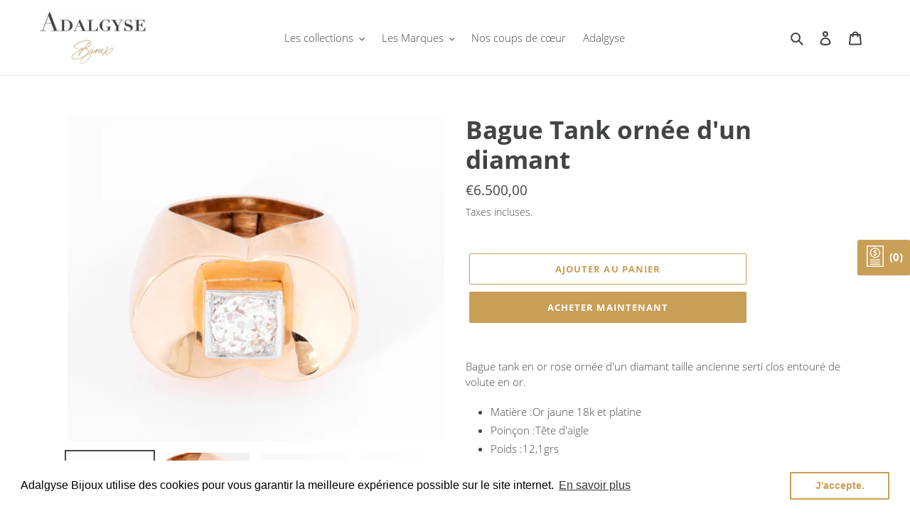

--- FILE ---
content_type: text/html; charset=utf-8
request_url: https://adalgyse.fr/products/bague-tank-ornee-d-un-diamant
body_size: 24496
content:
<!doctype html>
<html class="no-js" lang="fr">
<head>
<!-- Added by AVADA SEO Suite -->






<meta name="twitter:image" content="http://adalgyse.fr/cdn/shop/products/211025_ADALGYSE_inustudio-382.jpg?v=1636585342">
    




<!-- Added by AVADA SEO Suite: Product Structured Data -->
<script type="application/ld+json">{
"@context": "https://schema.org/",
"@type": "Product",
"@id": "5426765594787",
"name": "Bague Tank ornée d&#39;un diamant",
"description": "Bague tank en or rose ornée d&#39;un diamant taille ancienne serti clos entouré de volute en or.Matière :Or jaune 18k et platine Poinçon :Tête d&#39;aiglePoids :12,1grsLongueur :2,2 cmLargeur :0,9 cmTour de doigt modifiable:52Diamant: 1,25 ctsPériode: 1945-1955",
"brand": {
  "@type": "Brand",
  "name": "adalgyseboutique"
},
"offers": {
  "@type": "Offer",
  "price": "6500.0",
  "priceCurrency": "EUR",
  "itemCondition": "https://schema.org/NewCondition",
  "availability": "https://schema.org/InStock",
  "url": "https://www.adalgyse-bijoux.fr/products/bague-tank-ornee-d-un-diamant"
},
"image": [
  "https://adalgyse.fr/cdn/shop/products/211025_ADALGYSE_inustudio-382.jpg?v=1636585342",
  "https://adalgyse.fr/cdn/shop/products/211025_ADALGYSE_inustudio-383.jpg?v=1636585184",
  "https://adalgyse.fr/cdn/shop/products/211025_ADALGYSE_inustudio-379.jpg?v=1636585183",
  "https://adalgyse.fr/cdn/shop/products/211025_ADALGYSE_inustudio-380.jpg?v=1636585184",
  "https://adalgyse.fr/cdn/shop/products/DSC_7984.jpg?v=1611669224",
  "https://adalgyse.fr/cdn/shop/products/211025_ADALGYSE_inustudio-381.jpg?v=1636585184"
],
"releaseDate": "2020-09-08 11:24:22 +0200",
"sku": "",
"mpn": ""}</script>
<!-- /Added by AVADA SEO Suite --><!-- Added by AVADA SEO Suite: Breadcrumb Structured Data  -->
<script type="application/ld+json">{
  "@context": "https://schema.org",
  "@type": "BreadcrumbList",
  "itemListElement": [{
    "@type": "ListItem",
    "position": 1,
    "name": "Home",
    "item": "https://www.adalgyse-bijoux.fr"
  }, {
    "@type": "ListItem",
    "position": 2,
    "name": "Bague Tank ornée d&#39;un diamant",
    "item": "https://www.adalgyse-bijoux.fr/products/bague-tank-ornee-d-un-diamant"
  }]
}
</script>
<!-- Added by AVADA SEO Suite -->


<!-- /Added by AVADA SEO Suite -->

  <meta charset="utf-8">
  <meta http-equiv="X-UA-Compatible" content="IE=edge,chrome=1">
  <meta name="viewport" content="width=device-width,initial-scale=1">
  <meta name="theme-color" content="#c99e56"><link rel="canonical" href="https://www.adalgyse-bijoux.fr/products/bague-tank-ornee-d-un-diamant"><link rel="shortcut icon" href="//adalgyse.fr/cdn/shop/files/Logo-Adalgyse_Bijoux_32x32.png?v=1613704368" type="image/png"><title>Un bijou d&#39;Adalgyse
&ndash; adalgyseboutique</title><meta name="description" content="Sélectionnées avec le plus grand soin, découvrez notre sélection de bijoux et de montres vintages. Authentifiés par nos soins, ils sont délivrés avec une facture et certificat de laboratoire selon les pierres."><!-- /snippets/social-meta-tags.liquid -->




<meta property="og:site_name" content="adalgyseboutique">
<meta property="og:url" content="https://www.adalgyse-bijoux.fr/products/bague-tank-ornee-d-un-diamant">
<meta property="og:title" content="Bague Tank ornée d'un diamant">
<meta property="og:type" content="product">
<meta property="og:description" content="Sélectionnées avec le plus grand soin, découvrez notre sélection de bijoux et de montres vintages. Authentifiés par nos soins, ils sont délivrés avec une facture et certificat de laboratoire selon les pierres.">

  <meta property="og:price:amount" content="6.500,00">
  <meta property="og:price:currency" content="EUR">

<meta property="og:image" content="http://adalgyse.fr/cdn/shop/products/211025_ADALGYSE_inustudio-382_1200x1200.jpg?v=1636585342"><meta property="og:image" content="http://adalgyse.fr/cdn/shop/products/211025_ADALGYSE_inustudio-383_1200x1200.jpg?v=1636585184"><meta property="og:image" content="http://adalgyse.fr/cdn/shop/products/211025_ADALGYSE_inustudio-379_1200x1200.jpg?v=1636585183">
<meta property="og:image:secure_url" content="https://adalgyse.fr/cdn/shop/products/211025_ADALGYSE_inustudio-382_1200x1200.jpg?v=1636585342"><meta property="og:image:secure_url" content="https://adalgyse.fr/cdn/shop/products/211025_ADALGYSE_inustudio-383_1200x1200.jpg?v=1636585184"><meta property="og:image:secure_url" content="https://adalgyse.fr/cdn/shop/products/211025_ADALGYSE_inustudio-379_1200x1200.jpg?v=1636585183">


<meta name="twitter:card" content="summary_large_image">
<meta name="twitter:title" content="Bague Tank ornée d'un diamant">
<meta name="twitter:description" content="Sélectionnées avec le plus grand soin, découvrez notre sélection de bijoux et de montres vintages. Authentifiés par nos soins, ils sont délivrés avec une facture et certificat de laboratoire selon les pierres.">


  <link href="//adalgyse.fr/cdn/shop/t/1/assets/theme.scss.css?v=98208534312788549351704783919" rel="stylesheet" type="text/css" media="all" />

  <script>
    var theme = {
      breakpoints: {
        medium: 750,
        large: 990,
        widescreen: 1400
      },
      strings: {
        addToCart: "Ajouter au panier",
        soldOut: "VENDU",
        unavailable: "Non disponible",
        regularPrice: "Prix normal",
        salePrice: "Prix réduit",
        sale: "Solde",
        fromLowestPrice: "de [price]",
        vendor: "Distributeur",
        showMore: "Afficher plus",
        showLess: "Afficher moins",
        searchFor: "Rechercher",
        addressError: "Une erreur s\u0026#39;est produite dans la recherche de cette adresse",
        addressNoResults: "Aucun résultat pour cette adresse",
        addressQueryLimit: "Vous avez dépassé la limite d'utilisation de l'API de Google. Pensez à mettre à niveau vers un \u003ca href=\"https:\/\/developers.google.com\/maps\/premium\/usage-limits\"\u003eforfait premium\u003c\/a\u003e.",
        authError: "Une erreur s'est produite lors de l'authentification de votre compte Google Maps.",
        newWindow: "S\u0026#39;ouvre dans une nouvelle fenêtre.",
        external: "Ouvre un site externe.",
        newWindowExternal: "Ouvre un site externe dans une nouvelle fenêtre.",
        removeLabel: "Supprimer [product]",
        update: "Mettre à jour",
        quantity: "Quantité",
        discountedTotal: "Total après réduction",
        regularTotal: "Total avant réduction",
        priceColumn: "Voir les détails de la réduction dans la colonne Prix.",
        quantityMinimumMessage: "La quantité doit être supérieure ou égale à 1",
        cartError: "Une erreur est survenue lors de l’actualisation de votre panier. Essayez de nouveau s’il vous plaît.",
        removedItemMessage: "\u003cspan class=\"cart__removed-product-details\"\u003e([quantity]) [link]\u003c\/span\u003e supprimé(s) de votre panier.",
        unitPrice: "Prix unitaire",
        unitPriceSeparator: "par",
        oneCartCount: "1 article",
        otherCartCount: "[count] article",
        quantityLabel: "Quantité : [count]",
        products: "Produits",
        loading: "Chargement",
        number_of_results: "[result_number] sur [results_count]",
        number_of_results_found: "[results_count] résultats trouvés",
        one_result_found: "1 résultat trouvé"
      },
      moneyFormat: "€{{amount_with_comma_separator}}",
      moneyFormatWithCurrency: "€{{amount_with_comma_separator}} EUR",
      settings: {
        predictiveSearchEnabled: true,
        predictiveSearchShowPrice: false,
        predictiveSearchShowVendor: false
      }
    }

    document.documentElement.className = document.documentElement.className.replace('no-js', 'js');
  </script><script src="//adalgyse.fr/cdn/shop/t/1/assets/lazysizes.js?v=94224023136283657951595401869" async="async"></script>
  <script src="//adalgyse.fr/cdn/shop/t/1/assets/vendor.js?v=85833464202832145531595401871" defer="defer"></script>
  <script src="//adalgyse.fr/cdn/shop/t/1/assets/theme.js?v=89031576585505892971595401870" defer="defer"></script>

  <script>window.performance && window.performance.mark && window.performance.mark('shopify.content_for_header.start');</script><meta name="google-site-verification" content="sdDDweTaa6xadvBO8Wj3XniGvqQCf9cB4JrM1BUPX7k">
<meta name="facebook-domain-verification" content="3job6pqimx5v0ooagu8vb5v1yi1l9x">
<meta id="shopify-digital-wallet" name="shopify-digital-wallet" content="/43851219107/digital_wallets/dialog">
<link rel="alternate" type="application/json+oembed" href="https://www.adalgyse-bijoux.fr/products/bague-tank-ornee-d-un-diamant.oembed">
<script async="async" src="/checkouts/internal/preloads.js?locale=fr-FR"></script>
<script id="shopify-features" type="application/json">{"accessToken":"b58541b75532d419b061092ca8fdb6e2","betas":["rich-media-storefront-analytics"],"domain":"adalgyse.fr","predictiveSearch":true,"shopId":43851219107,"locale":"fr"}</script>
<script>var Shopify = Shopify || {};
Shopify.shop = "adalgyseboutique.myshopify.com";
Shopify.locale = "fr";
Shopify.currency = {"active":"EUR","rate":"1.0"};
Shopify.country = "FR";
Shopify.theme = {"name":"Adalgyse","id":105911877795,"schema_name":"Debut","schema_version":"16.7.1","theme_store_id":796,"role":"main"};
Shopify.theme.handle = "null";
Shopify.theme.style = {"id":null,"handle":null};
Shopify.cdnHost = "adalgyse.fr/cdn";
Shopify.routes = Shopify.routes || {};
Shopify.routes.root = "/";</script>
<script type="module">!function(o){(o.Shopify=o.Shopify||{}).modules=!0}(window);</script>
<script>!function(o){function n(){var o=[];function n(){o.push(Array.prototype.slice.apply(arguments))}return n.q=o,n}var t=o.Shopify=o.Shopify||{};t.loadFeatures=n(),t.autoloadFeatures=n()}(window);</script>
<script id="shop-js-analytics" type="application/json">{"pageType":"product"}</script>
<script defer="defer" async type="module" src="//adalgyse.fr/cdn/shopifycloud/shop-js/modules/v2/client.init-shop-cart-sync_BcDpqI9l.fr.esm.js"></script>
<script defer="defer" async type="module" src="//adalgyse.fr/cdn/shopifycloud/shop-js/modules/v2/chunk.common_a1Rf5Dlz.esm.js"></script>
<script defer="defer" async type="module" src="//adalgyse.fr/cdn/shopifycloud/shop-js/modules/v2/chunk.modal_Djra7sW9.esm.js"></script>
<script type="module">
  await import("//adalgyse.fr/cdn/shopifycloud/shop-js/modules/v2/client.init-shop-cart-sync_BcDpqI9l.fr.esm.js");
await import("//adalgyse.fr/cdn/shopifycloud/shop-js/modules/v2/chunk.common_a1Rf5Dlz.esm.js");
await import("//adalgyse.fr/cdn/shopifycloud/shop-js/modules/v2/chunk.modal_Djra7sW9.esm.js");

  window.Shopify.SignInWithShop?.initShopCartSync?.({"fedCMEnabled":true,"windoidEnabled":true});

</script>
<script>(function() {
  var isLoaded = false;
  function asyncLoad() {
    if (isLoaded) return;
    isLoaded = true;
    var urls = ["https:\/\/cdn.shopify.com\/s\/files\/1\/0438\/5121\/9107\/t\/1\/assets\/booster_eu_cookie_43851219107.js?v=1604486502\u0026shop=adalgyseboutique.myshopify.com","https:\/\/seo.apps.avada.io\/avada-seo-installed.js?shop=adalgyseboutique.myshopify.com","https:\/\/sf-hidepriceaddtocart.extendons.com\/js\/storefront.js?shop=adalgyseboutique.myshopify.com","https:\/\/cdn.nfcube.com\/instafeed-9d227e865c45f72a8b34b97422491927.js?shop=adalgyseboutique.myshopify.com"];
    for (var i = 0; i < urls.length; i++) {
      var s = document.createElement('script');
      s.type = 'text/javascript';
      s.async = true;
      s.src = urls[i];
      var x = document.getElementsByTagName('script')[0];
      x.parentNode.insertBefore(s, x);
    }
  };
  if(window.attachEvent) {
    window.attachEvent('onload', asyncLoad);
  } else {
    window.addEventListener('load', asyncLoad, false);
  }
})();</script>
<script id="__st">var __st={"a":43851219107,"offset":3600,"reqid":"5e3f1fd2-71ed-43a0-a556-ef0df79a4447-1769462335","pageurl":"adalgyse.fr\/products\/bague-tank-ornee-d-un-diamant","u":"2acac96392da","p":"product","rtyp":"product","rid":5426765594787};</script>
<script>window.ShopifyPaypalV4VisibilityTracking = true;</script>
<script id="captcha-bootstrap">!function(){'use strict';const t='contact',e='account',n='new_comment',o=[[t,t],['blogs',n],['comments',n],[t,'customer']],c=[[e,'customer_login'],[e,'guest_login'],[e,'recover_customer_password'],[e,'create_customer']],r=t=>t.map((([t,e])=>`form[action*='/${t}']:not([data-nocaptcha='true']) input[name='form_type'][value='${e}']`)).join(','),a=t=>()=>t?[...document.querySelectorAll(t)].map((t=>t.form)):[];function s(){const t=[...o],e=r(t);return a(e)}const i='password',u='form_key',d=['recaptcha-v3-token','g-recaptcha-response','h-captcha-response',i],f=()=>{try{return window.sessionStorage}catch{return}},m='__shopify_v',_=t=>t.elements[u];function p(t,e,n=!1){try{const o=window.sessionStorage,c=JSON.parse(o.getItem(e)),{data:r}=function(t){const{data:e,action:n}=t;return t[m]||n?{data:e,action:n}:{data:t,action:n}}(c);for(const[e,n]of Object.entries(r))t.elements[e]&&(t.elements[e].value=n);n&&o.removeItem(e)}catch(o){console.error('form repopulation failed',{error:o})}}const l='form_type',E='cptcha';function T(t){t.dataset[E]=!0}const w=window,h=w.document,L='Shopify',v='ce_forms',y='captcha';let A=!1;((t,e)=>{const n=(g='f06e6c50-85a8-45c8-87d0-21a2b65856fe',I='https://cdn.shopify.com/shopifycloud/storefront-forms-hcaptcha/ce_storefront_forms_captcha_hcaptcha.v1.5.2.iife.js',D={infoText:'Protégé par hCaptcha',privacyText:'Confidentialité',termsText:'Conditions'},(t,e,n)=>{const o=w[L][v],c=o.bindForm;if(c)return c(t,g,e,D).then(n);var r;o.q.push([[t,g,e,D],n]),r=I,A||(h.body.append(Object.assign(h.createElement('script'),{id:'captcha-provider',async:!0,src:r})),A=!0)});var g,I,D;w[L]=w[L]||{},w[L][v]=w[L][v]||{},w[L][v].q=[],w[L][y]=w[L][y]||{},w[L][y].protect=function(t,e){n(t,void 0,e),T(t)},Object.freeze(w[L][y]),function(t,e,n,w,h,L){const[v,y,A,g]=function(t,e,n){const i=e?o:[],u=t?c:[],d=[...i,...u],f=r(d),m=r(i),_=r(d.filter((([t,e])=>n.includes(e))));return[a(f),a(m),a(_),s()]}(w,h,L),I=t=>{const e=t.target;return e instanceof HTMLFormElement?e:e&&e.form},D=t=>v().includes(t);t.addEventListener('submit',(t=>{const e=I(t);if(!e)return;const n=D(e)&&!e.dataset.hcaptchaBound&&!e.dataset.recaptchaBound,o=_(e),c=g().includes(e)&&(!o||!o.value);(n||c)&&t.preventDefault(),c&&!n&&(function(t){try{if(!f())return;!function(t){const e=f();if(!e)return;const n=_(t);if(!n)return;const o=n.value;o&&e.removeItem(o)}(t);const e=Array.from(Array(32),(()=>Math.random().toString(36)[2])).join('');!function(t,e){_(t)||t.append(Object.assign(document.createElement('input'),{type:'hidden',name:u})),t.elements[u].value=e}(t,e),function(t,e){const n=f();if(!n)return;const o=[...t.querySelectorAll(`input[type='${i}']`)].map((({name:t})=>t)),c=[...d,...o],r={};for(const[a,s]of new FormData(t).entries())c.includes(a)||(r[a]=s);n.setItem(e,JSON.stringify({[m]:1,action:t.action,data:r}))}(t,e)}catch(e){console.error('failed to persist form',e)}}(e),e.submit())}));const S=(t,e)=>{t&&!t.dataset[E]&&(n(t,e.some((e=>e===t))),T(t))};for(const o of['focusin','change'])t.addEventListener(o,(t=>{const e=I(t);D(e)&&S(e,y())}));const B=e.get('form_key'),M=e.get(l),P=B&&M;t.addEventListener('DOMContentLoaded',(()=>{const t=y();if(P)for(const e of t)e.elements[l].value===M&&p(e,B);[...new Set([...A(),...v().filter((t=>'true'===t.dataset.shopifyCaptcha))])].forEach((e=>S(e,t)))}))}(h,new URLSearchParams(w.location.search),n,t,e,['guest_login'])})(!0,!0)}();</script>
<script integrity="sha256-4kQ18oKyAcykRKYeNunJcIwy7WH5gtpwJnB7kiuLZ1E=" data-source-attribution="shopify.loadfeatures" defer="defer" src="//adalgyse.fr/cdn/shopifycloud/storefront/assets/storefront/load_feature-a0a9edcb.js" crossorigin="anonymous"></script>
<script data-source-attribution="shopify.dynamic_checkout.dynamic.init">var Shopify=Shopify||{};Shopify.PaymentButton=Shopify.PaymentButton||{isStorefrontPortableWallets:!0,init:function(){window.Shopify.PaymentButton.init=function(){};var t=document.createElement("script");t.src="https://adalgyse.fr/cdn/shopifycloud/portable-wallets/latest/portable-wallets.fr.js",t.type="module",document.head.appendChild(t)}};
</script>
<script data-source-attribution="shopify.dynamic_checkout.buyer_consent">
  function portableWalletsHideBuyerConsent(e){var t=document.getElementById("shopify-buyer-consent"),n=document.getElementById("shopify-subscription-policy-button");t&&n&&(t.classList.add("hidden"),t.setAttribute("aria-hidden","true"),n.removeEventListener("click",e))}function portableWalletsShowBuyerConsent(e){var t=document.getElementById("shopify-buyer-consent"),n=document.getElementById("shopify-subscription-policy-button");t&&n&&(t.classList.remove("hidden"),t.removeAttribute("aria-hidden"),n.addEventListener("click",e))}window.Shopify?.PaymentButton&&(window.Shopify.PaymentButton.hideBuyerConsent=portableWalletsHideBuyerConsent,window.Shopify.PaymentButton.showBuyerConsent=portableWalletsShowBuyerConsent);
</script>
<script>
  function portableWalletsCleanup(e){e&&e.src&&console.error("Failed to load portable wallets script "+e.src);var t=document.querySelectorAll("shopify-accelerated-checkout .shopify-payment-button__skeleton, shopify-accelerated-checkout-cart .wallet-cart-button__skeleton"),e=document.getElementById("shopify-buyer-consent");for(let e=0;e<t.length;e++)t[e].remove();e&&e.remove()}function portableWalletsNotLoadedAsModule(e){e instanceof ErrorEvent&&"string"==typeof e.message&&e.message.includes("import.meta")&&"string"==typeof e.filename&&e.filename.includes("portable-wallets")&&(window.removeEventListener("error",portableWalletsNotLoadedAsModule),window.Shopify.PaymentButton.failedToLoad=e,"loading"===document.readyState?document.addEventListener("DOMContentLoaded",window.Shopify.PaymentButton.init):window.Shopify.PaymentButton.init())}window.addEventListener("error",portableWalletsNotLoadedAsModule);
</script>

<script type="module" src="https://adalgyse.fr/cdn/shopifycloud/portable-wallets/latest/portable-wallets.fr.js" onError="portableWalletsCleanup(this)" crossorigin="anonymous"></script>
<script nomodule>
  document.addEventListener("DOMContentLoaded", portableWalletsCleanup);
</script>

<link id="shopify-accelerated-checkout-styles" rel="stylesheet" media="screen" href="https://adalgyse.fr/cdn/shopifycloud/portable-wallets/latest/accelerated-checkout-backwards-compat.css" crossorigin="anonymous">
<style id="shopify-accelerated-checkout-cart">
        #shopify-buyer-consent {
  margin-top: 1em;
  display: inline-block;
  width: 100%;
}

#shopify-buyer-consent.hidden {
  display: none;
}

#shopify-subscription-policy-button {
  background: none;
  border: none;
  padding: 0;
  text-decoration: underline;
  font-size: inherit;
  cursor: pointer;
}

#shopify-subscription-policy-button::before {
  box-shadow: none;
}

      </style>

<script>window.performance && window.performance.mark && window.performance.mark('shopify.content_for_header.end');</script>
<link href="//adalgyse.fr/cdn/shop/t/1/assets/eoshhidepricecart.css?v=116620977741183077641640016336" rel="stylesheet" type="text/css" media="all" /><script src="https://cdn.shopify.com/extensions/8d2c31d3-a828-4daf-820f-80b7f8e01c39/nova-eu-cookie-bar-gdpr-4/assets/nova-cookie-app-embed.js" type="text/javascript" defer="defer"></script>
<link href="https://cdn.shopify.com/extensions/8d2c31d3-a828-4daf-820f-80b7f8e01c39/nova-eu-cookie-bar-gdpr-4/assets/nova-cookie.css" rel="stylesheet" type="text/css" media="all">
<link href="https://monorail-edge.shopifysvc.com" rel="dns-prefetch">
<script>(function(){if ("sendBeacon" in navigator && "performance" in window) {try {var session_token_from_headers = performance.getEntriesByType('navigation')[0].serverTiming.find(x => x.name == '_s').description;} catch {var session_token_from_headers = undefined;}var session_cookie_matches = document.cookie.match(/_shopify_s=([^;]*)/);var session_token_from_cookie = session_cookie_matches && session_cookie_matches.length === 2 ? session_cookie_matches[1] : "";var session_token = session_token_from_headers || session_token_from_cookie || "";function handle_abandonment_event(e) {var entries = performance.getEntries().filter(function(entry) {return /monorail-edge.shopifysvc.com/.test(entry.name);});if (!window.abandonment_tracked && entries.length === 0) {window.abandonment_tracked = true;var currentMs = Date.now();var navigation_start = performance.timing.navigationStart;var payload = {shop_id: 43851219107,url: window.location.href,navigation_start,duration: currentMs - navigation_start,session_token,page_type: "product"};window.navigator.sendBeacon("https://monorail-edge.shopifysvc.com/v1/produce", JSON.stringify({schema_id: "online_store_buyer_site_abandonment/1.1",payload: payload,metadata: {event_created_at_ms: currentMs,event_sent_at_ms: currentMs}}));}}window.addEventListener('pagehide', handle_abandonment_event);}}());</script>
<script id="web-pixels-manager-setup">(function e(e,d,r,n,o){if(void 0===o&&(o={}),!Boolean(null===(a=null===(i=window.Shopify)||void 0===i?void 0:i.analytics)||void 0===a?void 0:a.replayQueue)){var i,a;window.Shopify=window.Shopify||{};var t=window.Shopify;t.analytics=t.analytics||{};var s=t.analytics;s.replayQueue=[],s.publish=function(e,d,r){return s.replayQueue.push([e,d,r]),!0};try{self.performance.mark("wpm:start")}catch(e){}var l=function(){var e={modern:/Edge?\/(1{2}[4-9]|1[2-9]\d|[2-9]\d{2}|\d{4,})\.\d+(\.\d+|)|Firefox\/(1{2}[4-9]|1[2-9]\d|[2-9]\d{2}|\d{4,})\.\d+(\.\d+|)|Chrom(ium|e)\/(9{2}|\d{3,})\.\d+(\.\d+|)|(Maci|X1{2}).+ Version\/(15\.\d+|(1[6-9]|[2-9]\d|\d{3,})\.\d+)([,.]\d+|)( \(\w+\)|)( Mobile\/\w+|) Safari\/|Chrome.+OPR\/(9{2}|\d{3,})\.\d+\.\d+|(CPU[ +]OS|iPhone[ +]OS|CPU[ +]iPhone|CPU IPhone OS|CPU iPad OS)[ +]+(15[._]\d+|(1[6-9]|[2-9]\d|\d{3,})[._]\d+)([._]\d+|)|Android:?[ /-](13[3-9]|1[4-9]\d|[2-9]\d{2}|\d{4,})(\.\d+|)(\.\d+|)|Android.+Firefox\/(13[5-9]|1[4-9]\d|[2-9]\d{2}|\d{4,})\.\d+(\.\d+|)|Android.+Chrom(ium|e)\/(13[3-9]|1[4-9]\d|[2-9]\d{2}|\d{4,})\.\d+(\.\d+|)|SamsungBrowser\/([2-9]\d|\d{3,})\.\d+/,legacy:/Edge?\/(1[6-9]|[2-9]\d|\d{3,})\.\d+(\.\d+|)|Firefox\/(5[4-9]|[6-9]\d|\d{3,})\.\d+(\.\d+|)|Chrom(ium|e)\/(5[1-9]|[6-9]\d|\d{3,})\.\d+(\.\d+|)([\d.]+$|.*Safari\/(?![\d.]+ Edge\/[\d.]+$))|(Maci|X1{2}).+ Version\/(10\.\d+|(1[1-9]|[2-9]\d|\d{3,})\.\d+)([,.]\d+|)( \(\w+\)|)( Mobile\/\w+|) Safari\/|Chrome.+OPR\/(3[89]|[4-9]\d|\d{3,})\.\d+\.\d+|(CPU[ +]OS|iPhone[ +]OS|CPU[ +]iPhone|CPU IPhone OS|CPU iPad OS)[ +]+(10[._]\d+|(1[1-9]|[2-9]\d|\d{3,})[._]\d+)([._]\d+|)|Android:?[ /-](13[3-9]|1[4-9]\d|[2-9]\d{2}|\d{4,})(\.\d+|)(\.\d+|)|Mobile Safari.+OPR\/([89]\d|\d{3,})\.\d+\.\d+|Android.+Firefox\/(13[5-9]|1[4-9]\d|[2-9]\d{2}|\d{4,})\.\d+(\.\d+|)|Android.+Chrom(ium|e)\/(13[3-9]|1[4-9]\d|[2-9]\d{2}|\d{4,})\.\d+(\.\d+|)|Android.+(UC? ?Browser|UCWEB|U3)[ /]?(15\.([5-9]|\d{2,})|(1[6-9]|[2-9]\d|\d{3,})\.\d+)\.\d+|SamsungBrowser\/(5\.\d+|([6-9]|\d{2,})\.\d+)|Android.+MQ{2}Browser\/(14(\.(9|\d{2,})|)|(1[5-9]|[2-9]\d|\d{3,})(\.\d+|))(\.\d+|)|K[Aa][Ii]OS\/(3\.\d+|([4-9]|\d{2,})\.\d+)(\.\d+|)/},d=e.modern,r=e.legacy,n=navigator.userAgent;return n.match(d)?"modern":n.match(r)?"legacy":"unknown"}(),u="modern"===l?"modern":"legacy",c=(null!=n?n:{modern:"",legacy:""})[u],f=function(e){return[e.baseUrl,"/wpm","/b",e.hashVersion,"modern"===e.buildTarget?"m":"l",".js"].join("")}({baseUrl:d,hashVersion:r,buildTarget:u}),m=function(e){var d=e.version,r=e.bundleTarget,n=e.surface,o=e.pageUrl,i=e.monorailEndpoint;return{emit:function(e){var a=e.status,t=e.errorMsg,s=(new Date).getTime(),l=JSON.stringify({metadata:{event_sent_at_ms:s},events:[{schema_id:"web_pixels_manager_load/3.1",payload:{version:d,bundle_target:r,page_url:o,status:a,surface:n,error_msg:t},metadata:{event_created_at_ms:s}}]});if(!i)return console&&console.warn&&console.warn("[Web Pixels Manager] No Monorail endpoint provided, skipping logging."),!1;try{return self.navigator.sendBeacon.bind(self.navigator)(i,l)}catch(e){}var u=new XMLHttpRequest;try{return u.open("POST",i,!0),u.setRequestHeader("Content-Type","text/plain"),u.send(l),!0}catch(e){return console&&console.warn&&console.warn("[Web Pixels Manager] Got an unhandled error while logging to Monorail."),!1}}}}({version:r,bundleTarget:l,surface:e.surface,pageUrl:self.location.href,monorailEndpoint:e.monorailEndpoint});try{o.browserTarget=l,function(e){var d=e.src,r=e.async,n=void 0===r||r,o=e.onload,i=e.onerror,a=e.sri,t=e.scriptDataAttributes,s=void 0===t?{}:t,l=document.createElement("script"),u=document.querySelector("head"),c=document.querySelector("body");if(l.async=n,l.src=d,a&&(l.integrity=a,l.crossOrigin="anonymous"),s)for(var f in s)if(Object.prototype.hasOwnProperty.call(s,f))try{l.dataset[f]=s[f]}catch(e){}if(o&&l.addEventListener("load",o),i&&l.addEventListener("error",i),u)u.appendChild(l);else{if(!c)throw new Error("Did not find a head or body element to append the script");c.appendChild(l)}}({src:f,async:!0,onload:function(){if(!function(){var e,d;return Boolean(null===(d=null===(e=window.Shopify)||void 0===e?void 0:e.analytics)||void 0===d?void 0:d.initialized)}()){var d=window.webPixelsManager.init(e)||void 0;if(d){var r=window.Shopify.analytics;r.replayQueue.forEach((function(e){var r=e[0],n=e[1],o=e[2];d.publishCustomEvent(r,n,o)})),r.replayQueue=[],r.publish=d.publishCustomEvent,r.visitor=d.visitor,r.initialized=!0}}},onerror:function(){return m.emit({status:"failed",errorMsg:"".concat(f," has failed to load")})},sri:function(e){var d=/^sha384-[A-Za-z0-9+/=]+$/;return"string"==typeof e&&d.test(e)}(c)?c:"",scriptDataAttributes:o}),m.emit({status:"loading"})}catch(e){m.emit({status:"failed",errorMsg:(null==e?void 0:e.message)||"Unknown error"})}}})({shopId: 43851219107,storefrontBaseUrl: "https://www.adalgyse-bijoux.fr",extensionsBaseUrl: "https://extensions.shopifycdn.com/cdn/shopifycloud/web-pixels-manager",monorailEndpoint: "https://monorail-edge.shopifysvc.com/unstable/produce_batch",surface: "storefront-renderer",enabledBetaFlags: ["2dca8a86"],webPixelsConfigList: [{"id":"871858504","configuration":"{\"config\":\"{\\\"pixel_id\\\":\\\"G-E55SQTBDND\\\",\\\"target_country\\\":\\\"FR\\\",\\\"gtag_events\\\":[{\\\"type\\\":\\\"search\\\",\\\"action_label\\\":[\\\"G-E55SQTBDND\\\",\\\"AW-11230644767\\\/uULfCJC09K8YEJ-UmOsp\\\"]},{\\\"type\\\":\\\"begin_checkout\\\",\\\"action_label\\\":[\\\"G-E55SQTBDND\\\",\\\"AW-11230644767\\\/yV0NCJa09K8YEJ-UmOsp\\\"]},{\\\"type\\\":\\\"view_item\\\",\\\"action_label\\\":[\\\"G-E55SQTBDND\\\",\\\"AW-11230644767\\\/kgMgCI209K8YEJ-UmOsp\\\",\\\"MC-PHD20C5ESB\\\"]},{\\\"type\\\":\\\"purchase\\\",\\\"action_label\\\":[\\\"G-E55SQTBDND\\\",\\\"AW-11230644767\\\/C-tfCIe09K8YEJ-UmOsp\\\",\\\"MC-PHD20C5ESB\\\"]},{\\\"type\\\":\\\"page_view\\\",\\\"action_label\\\":[\\\"G-E55SQTBDND\\\",\\\"AW-11230644767\\\/QufLCIq09K8YEJ-UmOsp\\\",\\\"MC-PHD20C5ESB\\\"]},{\\\"type\\\":\\\"add_payment_info\\\",\\\"action_label\\\":[\\\"G-E55SQTBDND\\\",\\\"AW-11230644767\\\/b6cdCJm09K8YEJ-UmOsp\\\"]},{\\\"type\\\":\\\"add_to_cart\\\",\\\"action_label\\\":[\\\"G-E55SQTBDND\\\",\\\"AW-11230644767\\\/XfEOCJO09K8YEJ-UmOsp\\\"]}],\\\"enable_monitoring_mode\\\":false}\"}","eventPayloadVersion":"v1","runtimeContext":"OPEN","scriptVersion":"b2a88bafab3e21179ed38636efcd8a93","type":"APP","apiClientId":1780363,"privacyPurposes":[],"dataSharingAdjustments":{"protectedCustomerApprovalScopes":["read_customer_address","read_customer_email","read_customer_name","read_customer_personal_data","read_customer_phone"]}},{"id":"163578184","configuration":"{\"tagID\":\"2613323735885\"}","eventPayloadVersion":"v1","runtimeContext":"STRICT","scriptVersion":"18031546ee651571ed29edbe71a3550b","type":"APP","apiClientId":3009811,"privacyPurposes":["ANALYTICS","MARKETING","SALE_OF_DATA"],"dataSharingAdjustments":{"protectedCustomerApprovalScopes":["read_customer_address","read_customer_email","read_customer_name","read_customer_personal_data","read_customer_phone"]}},{"id":"shopify-app-pixel","configuration":"{}","eventPayloadVersion":"v1","runtimeContext":"STRICT","scriptVersion":"0450","apiClientId":"shopify-pixel","type":"APP","privacyPurposes":["ANALYTICS","MARKETING"]},{"id":"shopify-custom-pixel","eventPayloadVersion":"v1","runtimeContext":"LAX","scriptVersion":"0450","apiClientId":"shopify-pixel","type":"CUSTOM","privacyPurposes":["ANALYTICS","MARKETING"]}],isMerchantRequest: false,initData: {"shop":{"name":"adalgyseboutique","paymentSettings":{"currencyCode":"EUR"},"myshopifyDomain":"adalgyseboutique.myshopify.com","countryCode":"FR","storefrontUrl":"https:\/\/www.adalgyse-bijoux.fr"},"customer":null,"cart":null,"checkout":null,"productVariants":[{"price":{"amount":6500.0,"currencyCode":"EUR"},"product":{"title":"Bague Tank ornée d'un diamant","vendor":"adalgyseboutique","id":"5426765594787","untranslatedTitle":"Bague Tank ornée d'un diamant","url":"\/products\/bague-tank-ornee-d-un-diamant","type":"bague"},"id":"35190496657571","image":{"src":"\/\/adalgyse.fr\/cdn\/shop\/products\/211025_ADALGYSE_inustudio-382.jpg?v=1636585342"},"sku":"","title":"Default Title","untranslatedTitle":"Default Title"}],"purchasingCompany":null},},"https://adalgyse.fr/cdn","fcfee988w5aeb613cpc8e4bc33m6693e112",{"modern":"","legacy":""},{"shopId":"43851219107","storefrontBaseUrl":"https:\/\/www.adalgyse-bijoux.fr","extensionBaseUrl":"https:\/\/extensions.shopifycdn.com\/cdn\/shopifycloud\/web-pixels-manager","surface":"storefront-renderer","enabledBetaFlags":"[\"2dca8a86\"]","isMerchantRequest":"false","hashVersion":"fcfee988w5aeb613cpc8e4bc33m6693e112","publish":"custom","events":"[[\"page_viewed\",{}],[\"product_viewed\",{\"productVariant\":{\"price\":{\"amount\":6500.0,\"currencyCode\":\"EUR\"},\"product\":{\"title\":\"Bague Tank ornée d'un diamant\",\"vendor\":\"adalgyseboutique\",\"id\":\"5426765594787\",\"untranslatedTitle\":\"Bague Tank ornée d'un diamant\",\"url\":\"\/products\/bague-tank-ornee-d-un-diamant\",\"type\":\"bague\"},\"id\":\"35190496657571\",\"image\":{\"src\":\"\/\/adalgyse.fr\/cdn\/shop\/products\/211025_ADALGYSE_inustudio-382.jpg?v=1636585342\"},\"sku\":\"\",\"title\":\"Default Title\",\"untranslatedTitle\":\"Default Title\"}}]]"});</script><script>
  window.ShopifyAnalytics = window.ShopifyAnalytics || {};
  window.ShopifyAnalytics.meta = window.ShopifyAnalytics.meta || {};
  window.ShopifyAnalytics.meta.currency = 'EUR';
  var meta = {"product":{"id":5426765594787,"gid":"gid:\/\/shopify\/Product\/5426765594787","vendor":"adalgyseboutique","type":"bague","handle":"bague-tank-ornee-d-un-diamant","variants":[{"id":35190496657571,"price":650000,"name":"Bague Tank ornée d'un diamant","public_title":null,"sku":""}],"remote":false},"page":{"pageType":"product","resourceType":"product","resourceId":5426765594787,"requestId":"5e3f1fd2-71ed-43a0-a556-ef0df79a4447-1769462335"}};
  for (var attr in meta) {
    window.ShopifyAnalytics.meta[attr] = meta[attr];
  }
</script>
<script class="analytics">
  (function () {
    var customDocumentWrite = function(content) {
      var jquery = null;

      if (window.jQuery) {
        jquery = window.jQuery;
      } else if (window.Checkout && window.Checkout.$) {
        jquery = window.Checkout.$;
      }

      if (jquery) {
        jquery('body').append(content);
      }
    };

    var hasLoggedConversion = function(token) {
      if (token) {
        return document.cookie.indexOf('loggedConversion=' + token) !== -1;
      }
      return false;
    }

    var setCookieIfConversion = function(token) {
      if (token) {
        var twoMonthsFromNow = new Date(Date.now());
        twoMonthsFromNow.setMonth(twoMonthsFromNow.getMonth() + 2);

        document.cookie = 'loggedConversion=' + token + '; expires=' + twoMonthsFromNow;
      }
    }

    var trekkie = window.ShopifyAnalytics.lib = window.trekkie = window.trekkie || [];
    if (trekkie.integrations) {
      return;
    }
    trekkie.methods = [
      'identify',
      'page',
      'ready',
      'track',
      'trackForm',
      'trackLink'
    ];
    trekkie.factory = function(method) {
      return function() {
        var args = Array.prototype.slice.call(arguments);
        args.unshift(method);
        trekkie.push(args);
        return trekkie;
      };
    };
    for (var i = 0; i < trekkie.methods.length; i++) {
      var key = trekkie.methods[i];
      trekkie[key] = trekkie.factory(key);
    }
    trekkie.load = function(config) {
      trekkie.config = config || {};
      trekkie.config.initialDocumentCookie = document.cookie;
      var first = document.getElementsByTagName('script')[0];
      var script = document.createElement('script');
      script.type = 'text/javascript';
      script.onerror = function(e) {
        var scriptFallback = document.createElement('script');
        scriptFallback.type = 'text/javascript';
        scriptFallback.onerror = function(error) {
                var Monorail = {
      produce: function produce(monorailDomain, schemaId, payload) {
        var currentMs = new Date().getTime();
        var event = {
          schema_id: schemaId,
          payload: payload,
          metadata: {
            event_created_at_ms: currentMs,
            event_sent_at_ms: currentMs
          }
        };
        return Monorail.sendRequest("https://" + monorailDomain + "/v1/produce", JSON.stringify(event));
      },
      sendRequest: function sendRequest(endpointUrl, payload) {
        // Try the sendBeacon API
        if (window && window.navigator && typeof window.navigator.sendBeacon === 'function' && typeof window.Blob === 'function' && !Monorail.isIos12()) {
          var blobData = new window.Blob([payload], {
            type: 'text/plain'
          });

          if (window.navigator.sendBeacon(endpointUrl, blobData)) {
            return true;
          } // sendBeacon was not successful

        } // XHR beacon

        var xhr = new XMLHttpRequest();

        try {
          xhr.open('POST', endpointUrl);
          xhr.setRequestHeader('Content-Type', 'text/plain');
          xhr.send(payload);
        } catch (e) {
          console.log(e);
        }

        return false;
      },
      isIos12: function isIos12() {
        return window.navigator.userAgent.lastIndexOf('iPhone; CPU iPhone OS 12_') !== -1 || window.navigator.userAgent.lastIndexOf('iPad; CPU OS 12_') !== -1;
      }
    };
    Monorail.produce('monorail-edge.shopifysvc.com',
      'trekkie_storefront_load_errors/1.1',
      {shop_id: 43851219107,
      theme_id: 105911877795,
      app_name: "storefront",
      context_url: window.location.href,
      source_url: "//adalgyse.fr/cdn/s/trekkie.storefront.a804e9514e4efded663580eddd6991fcc12b5451.min.js"});

        };
        scriptFallback.async = true;
        scriptFallback.src = '//adalgyse.fr/cdn/s/trekkie.storefront.a804e9514e4efded663580eddd6991fcc12b5451.min.js';
        first.parentNode.insertBefore(scriptFallback, first);
      };
      script.async = true;
      script.src = '//adalgyse.fr/cdn/s/trekkie.storefront.a804e9514e4efded663580eddd6991fcc12b5451.min.js';
      first.parentNode.insertBefore(script, first);
    };
    trekkie.load(
      {"Trekkie":{"appName":"storefront","development":false,"defaultAttributes":{"shopId":43851219107,"isMerchantRequest":null,"themeId":105911877795,"themeCityHash":"15096123157972591280","contentLanguage":"fr","currency":"EUR","eventMetadataId":"3969c0b6-1ee7-4d46-84cb-9cae2e2d335a"},"isServerSideCookieWritingEnabled":true,"monorailRegion":"shop_domain","enabledBetaFlags":["65f19447"]},"Session Attribution":{},"S2S":{"facebookCapiEnabled":false,"source":"trekkie-storefront-renderer","apiClientId":580111}}
    );

    var loaded = false;
    trekkie.ready(function() {
      if (loaded) return;
      loaded = true;

      window.ShopifyAnalytics.lib = window.trekkie;

      var originalDocumentWrite = document.write;
      document.write = customDocumentWrite;
      try { window.ShopifyAnalytics.merchantGoogleAnalytics.call(this); } catch(error) {};
      document.write = originalDocumentWrite;

      window.ShopifyAnalytics.lib.page(null,{"pageType":"product","resourceType":"product","resourceId":5426765594787,"requestId":"5e3f1fd2-71ed-43a0-a556-ef0df79a4447-1769462335","shopifyEmitted":true});

      var match = window.location.pathname.match(/checkouts\/(.+)\/(thank_you|post_purchase)/)
      var token = match? match[1]: undefined;
      if (!hasLoggedConversion(token)) {
        setCookieIfConversion(token);
        window.ShopifyAnalytics.lib.track("Viewed Product",{"currency":"EUR","variantId":35190496657571,"productId":5426765594787,"productGid":"gid:\/\/shopify\/Product\/5426765594787","name":"Bague Tank ornée d'un diamant","price":"6500.00","sku":"","brand":"adalgyseboutique","variant":null,"category":"bague","nonInteraction":true,"remote":false},undefined,undefined,{"shopifyEmitted":true});
      window.ShopifyAnalytics.lib.track("monorail:\/\/trekkie_storefront_viewed_product\/1.1",{"currency":"EUR","variantId":35190496657571,"productId":5426765594787,"productGid":"gid:\/\/shopify\/Product\/5426765594787","name":"Bague Tank ornée d'un diamant","price":"6500.00","sku":"","brand":"adalgyseboutique","variant":null,"category":"bague","nonInteraction":true,"remote":false,"referer":"https:\/\/adalgyse.fr\/products\/bague-tank-ornee-d-un-diamant"});
      }
    });


        var eventsListenerScript = document.createElement('script');
        eventsListenerScript.async = true;
        eventsListenerScript.src = "//adalgyse.fr/cdn/shopifycloud/storefront/assets/shop_events_listener-3da45d37.js";
        document.getElementsByTagName('head')[0].appendChild(eventsListenerScript);

})();</script>
  <script>
  if (!window.ga || (window.ga && typeof window.ga !== 'function')) {
    window.ga = function ga() {
      (window.ga.q = window.ga.q || []).push(arguments);
      if (window.Shopify && window.Shopify.analytics && typeof window.Shopify.analytics.publish === 'function') {
        window.Shopify.analytics.publish("ga_stub_called", {}, {sendTo: "google_osp_migration"});
      }
      console.error("Shopify's Google Analytics stub called with:", Array.from(arguments), "\nSee https://help.shopify.com/manual/promoting-marketing/pixels/pixel-migration#google for more information.");
    };
    if (window.Shopify && window.Shopify.analytics && typeof window.Shopify.analytics.publish === 'function') {
      window.Shopify.analytics.publish("ga_stub_initialized", {}, {sendTo: "google_osp_migration"});
    }
  }
</script>
<script
  defer
  src="https://adalgyse.fr/cdn/shopifycloud/perf-kit/shopify-perf-kit-3.0.4.min.js"
  data-application="storefront-renderer"
  data-shop-id="43851219107"
  data-render-region="gcp-us-east1"
  data-page-type="product"
  data-theme-instance-id="105911877795"
  data-theme-name="Debut"
  data-theme-version="16.7.1"
  data-monorail-region="shop_domain"
  data-resource-timing-sampling-rate="10"
  data-shs="true"
  data-shs-beacon="true"
  data-shs-export-with-fetch="true"
  data-shs-logs-sample-rate="1"
  data-shs-beacon-endpoint="https://adalgyse.fr/api/collect"
></script>
</head>

<body class="template-product">

  <a class="in-page-link visually-hidden skip-link" href="#MainContent">Passer au contenu</a><style data-shopify>

  .cart-popup {
    box-shadow: 1px 1px 10px 2px rgba(235, 235, 235, 0.5);
  }</style><div class="cart-popup-wrapper cart-popup-wrapper--hidden" role="dialog" aria-modal="true" aria-labelledby="CartPopupHeading" data-cart-popup-wrapper>
  <div class="cart-popup" data-cart-popup tabindex="-1">
    <div class="cart-popup__header">
      <h2 id="CartPopupHeading" class="cart-popup__heading">Ajouté au panier à l&#39;instant</h2>
      <button class="cart-popup__close" aria-label="Fermer" data-cart-popup-close><svg aria-hidden="true" focusable="false" role="presentation" class="icon icon-close" viewBox="0 0 40 40"><path d="M23.868 20.015L39.117 4.78c1.11-1.108 1.11-2.77 0-3.877-1.109-1.108-2.773-1.108-3.882 0L19.986 16.137 4.737.904C3.628-.204 1.965-.204.856.904c-1.11 1.108-1.11 2.77 0 3.877l15.249 15.234L.855 35.248c-1.108 1.108-1.108 2.77 0 3.877.555.554 1.248.831 1.942.831s1.386-.277 1.94-.83l15.25-15.234 15.248 15.233c.555.554 1.248.831 1.941.831s1.387-.277 1.941-.83c1.11-1.109 1.11-2.77 0-3.878L23.868 20.015z" class="layer"/></svg></button>
    </div>
    <div class="cart-popup-item">
      <div class="cart-popup-item__image-wrapper hide" data-cart-popup-image-wrapper>
        <div class="cart-popup-item__image cart-popup-item__image--placeholder" data-cart-popup-image-placeholder>
          <div data-placeholder-size></div>
          <div class="placeholder-background placeholder-background--animation"></div>
        </div>
      </div>
      <div class="cart-popup-item__description">
        <div>
          <h3 class="cart-popup-item__title" data-cart-popup-title></h3>
          <ul class="product-details" aria-label="Détails des produits" data-cart-popup-product-details></ul>
        </div>
        <div class="cart-popup-item__quantity">
          <span class="visually-hidden" data-cart-popup-quantity-label></span>
          <span aria-hidden="true">Qté:</span>
          <span aria-hidden="true" data-cart-popup-quantity></span>
        </div>
      </div>
    </div>

    <a href="/cart" class="cart-popup__cta-link btn btn--secondary-accent">
      Voir le panier (<span data-cart-popup-cart-quantity></span>)
    </a>

    <div class="cart-popup__dismiss">
      <button class="cart-popup__dismiss-button text-link text-link--accent" data-cart-popup-dismiss>
        Poursuivre vos achats
      </button>
    </div>
  </div>
</div>

<div id="shopify-section-header" class="shopify-section">

<div id="SearchDrawer" class="search-bar drawer drawer--top" role="dialog" aria-modal="true" aria-label="Rechercher" data-predictive-search-drawer>
  <div class="search-bar__interior">
    <div class="search-form__container" data-search-form-container>
      <form class="search-form search-bar__form" action="/search" method="get" role="search">
        <div class="search-form__input-wrapper">
          <input
            type="text"
            name="q"
            placeholder="Rechercher"
            role="combobox"
            aria-autocomplete="list"
            aria-owns="predictive-search-results"
            aria-expanded="false"
            aria-label="Rechercher"
            aria-haspopup="listbox"
            class="search-form__input search-bar__input"
            data-predictive-search-drawer-input
          />
          <input type="hidden" name="options[prefix]" value="last" aria-hidden="true" />
          <div class="predictive-search-wrapper predictive-search-wrapper--drawer" data-predictive-search-mount="drawer"></div>
        </div>

        <button class="search-bar__submit search-form__submit"
          type="submit"
          data-search-form-submit>
          <svg aria-hidden="true" focusable="false" role="presentation" class="icon icon-search" viewBox="0 0 37 40"><path d="M35.6 36l-9.8-9.8c4.1-5.4 3.6-13.2-1.3-18.1-5.4-5.4-14.2-5.4-19.7 0-5.4 5.4-5.4 14.2 0 19.7 2.6 2.6 6.1 4.1 9.8 4.1 3 0 5.9-1 8.3-2.8l9.8 9.8c.4.4.9.6 1.4.6s1-.2 1.4-.6c.9-.9.9-2.1.1-2.9zm-20.9-8.2c-2.6 0-5.1-1-7-2.9-3.9-3.9-3.9-10.1 0-14C9.6 9 12.2 8 14.7 8s5.1 1 7 2.9c3.9 3.9 3.9 10.1 0 14-1.9 1.9-4.4 2.9-7 2.9z"/></svg>
          <span class="icon__fallback-text">Soumettre</span>
        </button>
      </form>

      <div class="search-bar__actions">
        <button type="button" class="btn--link search-bar__close js-drawer-close">
          <svg aria-hidden="true" focusable="false" role="presentation" class="icon icon-close" viewBox="0 0 40 40"><path d="M23.868 20.015L39.117 4.78c1.11-1.108 1.11-2.77 0-3.877-1.109-1.108-2.773-1.108-3.882 0L19.986 16.137 4.737.904C3.628-.204 1.965-.204.856.904c-1.11 1.108-1.11 2.77 0 3.877l15.249 15.234L.855 35.248c-1.108 1.108-1.108 2.77 0 3.877.555.554 1.248.831 1.942.831s1.386-.277 1.94-.83l15.25-15.234 15.248 15.233c.555.554 1.248.831 1.941.831s1.387-.277 1.941-.83c1.11-1.109 1.11-2.77 0-3.878L23.868 20.015z" class="layer"/></svg>
          <span class="icon__fallback-text">Fermer</span>
        </button>
      </div>
    </div>
  </div>
</div>


<div data-section-id="header" data-section-type="header-section" data-header-section>
  

  <header class="site-header border-bottom logo--left" role="banner">
    <div class="grid grid--no-gutters grid--table site-header__mobile-nav">
      

      <div class="grid__item medium-up--one-quarter logo-align--left">
        
        
          <div class="h2 site-header__logo">
        
          
<a href="/" class="site-header__logo-image">
              
              <img class="lazyload js"
                   src="//adalgyse.fr/cdn/shop/files/Logo-Adalgyse_Bijoux_300x300.png?v=1613704368"
                   data-src="//adalgyse.fr/cdn/shop/files/Logo-Adalgyse_Bijoux_{width}x.png?v=1613704368"
                   data-widths="[180, 360, 540, 720, 900, 1080, 1296, 1512, 1728, 2048]"
                   data-aspectratio="1.9875"
                   data-sizes="auto"
                   alt="adalgyseboutique"
                   style="max-width: 150px">
              <noscript>
                
                <img src="//adalgyse.fr/cdn/shop/files/Logo-Adalgyse_Bijoux_150x.png?v=1613704368"
                     srcset="//adalgyse.fr/cdn/shop/files/Logo-Adalgyse_Bijoux_150x.png?v=1613704368 1x, //adalgyse.fr/cdn/shop/files/Logo-Adalgyse_Bijoux_150x@2x.png?v=1613704368 2x"
                     alt="adalgyseboutique"
                     style="max-width: 150px;">
              </noscript>
            </a>
          
        
          </div>
        
      </div>

      
        <nav class="grid__item medium-up--one-half small--hide" id="AccessibleNav" role="navigation">
          
<ul class="site-nav list--inline" id="SiteNav">
  



    
      <li class="site-nav--has-dropdown" data-has-dropdowns>
        <button class="site-nav__link site-nav__link--main site-nav__link--button" type="button" aria-expanded="false" aria-controls="SiteNavLabel-les-collections">
          <span class="site-nav__label">Les collections</span><svg aria-hidden="true" focusable="false" role="presentation" class="icon icon-chevron-down" viewBox="0 0 9 9"><path d="M8.542 2.558a.625.625 0 0 1 0 .884l-3.6 3.6a.626.626 0 0 1-.884 0l-3.6-3.6a.625.625 0 1 1 .884-.884L4.5 5.716l3.158-3.158a.625.625 0 0 1 .884 0z" fill="#fff"/></svg>
        </button>

        <div class="site-nav__dropdown" id="SiteNavLabel-les-collections">
          
            <ul>
              
                <li>
                  <a href="/collections/les-bagues"
                  class="site-nav__link site-nav__child-link"
                  
                >
                    <span class="site-nav__label">Bagues</span>
                  </a>
                </li>
              
                <li>
                  <a href="/collections/les-bijoux-signes"
                  class="site-nav__link site-nav__child-link"
                  
                >
                    <span class="site-nav__label">Bijoux signés</span>
                  </a>
                </li>
              
                <li>
                  <a href="/collections/les-boucles-d-oreilles"
                  class="site-nav__link site-nav__child-link"
                  
                >
                    <span class="site-nav__label">Boucles d’oreilles</span>
                  </a>
                </li>
              
                <li>
                  <a href="/collections/les-bracelets"
                  class="site-nav__link site-nav__child-link"
                  
                >
                    <span class="site-nav__label">Bracelets</span>
                  </a>
                </li>
              
                <li>
                  <a href="/collections/les-broches"
                  class="site-nav__link site-nav__child-link"
                  
                >
                    <span class="site-nav__label">Broches</span>
                  </a>
                </li>
              
                <li>
                  <a href="/collections/les-colliers-et-pendentifs"
                  class="site-nav__link site-nav__child-link"
                  
                >
                    <span class="site-nav__label">Colliers &amp; Pendentifs</span>
                  </a>
                </li>
              
                <li>
                  <a href="/collections/montres"
                  class="site-nav__link site-nav__child-link site-nav__link--last"
                  
                >
                    <span class="site-nav__label">Montres</span>
                  </a>
                </li>
              
            </ul>
          
        </div>
      </li>
    
  



    
      <li class="site-nav--has-dropdown" data-has-dropdowns>
        <button class="site-nav__link site-nav__link--main site-nav__link--button" type="button" aria-expanded="false" aria-controls="SiteNavLabel-les-marques">
          <span class="site-nav__label">Les Marques</span><svg aria-hidden="true" focusable="false" role="presentation" class="icon icon-chevron-down" viewBox="0 0 9 9"><path d="M8.542 2.558a.625.625 0 0 1 0 .884l-3.6 3.6a.626.626 0 0 1-.884 0l-3.6-3.6a.625.625 0 1 1 .884-.884L4.5 5.716l3.158-3.158a.625.625 0 0 1 .884 0z" fill="#fff"/></svg>
        </button>

        <div class="site-nav__dropdown" id="SiteNavLabel-les-marques">
          
            <ul>
              
                <li>
                  <a href="/collections/boucheron"
                  class="site-nav__link site-nav__child-link"
                  
                >
                    <span class="site-nav__label">Boucheron</span>
                  </a>
                </li>
              
                <li>
                  <a href="/collections/bulgari"
                  class="site-nav__link site-nav__child-link"
                  
                >
                    <span class="site-nav__label">Bulgari</span>
                  </a>
                </li>
              
                <li>
                  <a href="/collections/cartier"
                  class="site-nav__link site-nav__child-link"
                  
                >
                    <span class="site-nav__label">Cartier</span>
                  </a>
                </li>
              
                <li>
                  <a href="/collections/chanel"
                  class="site-nav__link site-nav__child-link"
                  
                >
                    <span class="site-nav__label">Chanel</span>
                  </a>
                </li>
              
                <li>
                  <a href="/collections/chaumet"
                  class="site-nav__link site-nav__child-link"
                  
                >
                    <span class="site-nav__label">Chaumet</span>
                  </a>
                </li>
              
                <li>
                  <a href="/collections/chopard"
                  class="site-nav__link site-nav__child-link"
                  
                >
                    <span class="site-nav__label">Chopard</span>
                  </a>
                </li>
              
                <li>
                  <a href="/collections/dior"
                  class="site-nav__link site-nav__child-link"
                  
                >
                    <span class="site-nav__label">Dior</span>
                  </a>
                </li>
              
                <li>
                  <a href="/collections/hermes"
                  class="site-nav__link site-nav__child-link"
                  
                >
                    <span class="site-nav__label">Hermès</span>
                  </a>
                </li>
              
                <li>
                  <a href="/collections/lalaounis"
                  class="site-nav__link site-nav__child-link"
                  
                >
                    <span class="site-nav__label">Lalaounis</span>
                  </a>
                </li>
              
                <li>
                  <a href="/collections/jaeger-lecoultre"
                  class="site-nav__link site-nav__child-link"
                  
                >
                    <span class="site-nav__label">Jaeger Lecoultre</span>
                  </a>
                </li>
              
                <li>
                  <a href="/collections/omega"
                  class="site-nav__link site-nav__child-link"
                  
                >
                    <span class="site-nav__label">Omega</span>
                  </a>
                </li>
              
                <li>
                  <a href="/collections/poiray"
                  class="site-nav__link site-nav__child-link"
                  
                >
                    <span class="site-nav__label">Poiray</span>
                  </a>
                </li>
              
                <li>
                  <a href="/collections/pomellato"
                  class="site-nav__link site-nav__child-link"
                  
                >
                    <span class="site-nav__label">Pomellato</span>
                  </a>
                </li>
              
                <li>
                  <a href="/collections/rolex"
                  class="site-nav__link site-nav__child-link"
                  
                >
                    <span class="site-nav__label">Rolex</span>
                  </a>
                </li>
              
                <li>
                  <a href="/collections/van-cleef-arpels"
                  class="site-nav__link site-nav__child-link"
                  
                >
                    <span class="site-nav__label">Van Cleef &amp; Arpels</span>
                  </a>
                </li>
              
                <li>
                  <a href="/collections/dinh-van"
                  class="site-nav__link site-nav__child-link"
                  
                >
                    <span class="site-nav__label">Dinh Van</span>
                  </a>
                </li>
              
                <li>
                  <a href="/collections/tiffany-co"
                  class="site-nav__link site-nav__child-link"
                  
                >
                    <span class="site-nav__label">Tiffany &amp; Co</span>
                  </a>
                </li>
              
                <li>
                  <a href="/collections/georges-lenfant"
                  class="site-nav__link site-nav__child-link site-nav__link--last"
                  
                >
                    <span class="site-nav__label">Georges Lenfant</span>
                  </a>
                </li>
              
            </ul>
          
        </div>
      </li>
    
  



    
      <li >
        <a href="/collections/nos-coup-de-coeur"
          class="site-nav__link site-nav__link--main"
          
        >
          <span class="site-nav__label">Nos coups de cœur</span>
        </a>
      </li>
    
  



    
      <li >
        <a href="/pages/adalgyse-bijoux"
          class="site-nav__link site-nav__link--main"
          
        >
          <span class="site-nav__label">Adalgyse</span>
        </a>
      </li>
    
  
</ul>

        </nav>
      

      <div class="grid__item medium-up--one-quarter text-right site-header__icons site-header__icons--plus">
        <div class="site-header__icons-wrapper">

          <button type="button" class="btn--link site-header__icon site-header__search-toggle js-drawer-open-top">
            <svg aria-hidden="true" focusable="false" role="presentation" class="icon icon-search" viewBox="0 0 37 40"><path d="M35.6 36l-9.8-9.8c4.1-5.4 3.6-13.2-1.3-18.1-5.4-5.4-14.2-5.4-19.7 0-5.4 5.4-5.4 14.2 0 19.7 2.6 2.6 6.1 4.1 9.8 4.1 3 0 5.9-1 8.3-2.8l9.8 9.8c.4.4.9.6 1.4.6s1-.2 1.4-.6c.9-.9.9-2.1.1-2.9zm-20.9-8.2c-2.6 0-5.1-1-7-2.9-3.9-3.9-3.9-10.1 0-14C9.6 9 12.2 8 14.7 8s5.1 1 7 2.9c3.9 3.9 3.9 10.1 0 14-1.9 1.9-4.4 2.9-7 2.9z"/></svg>
            <span class="icon__fallback-text">Rechercher</span>
          </button>

          
            
              <a href="/account/login" class="site-header__icon site-header__account">
                <svg aria-hidden="true" focusable="false" role="presentation" class="icon icon-login" viewBox="0 0 28.33 37.68"><path d="M14.17 14.9a7.45 7.45 0 1 0-7.5-7.45 7.46 7.46 0 0 0 7.5 7.45zm0-10.91a3.45 3.45 0 1 1-3.5 3.46A3.46 3.46 0 0 1 14.17 4zM14.17 16.47A14.18 14.18 0 0 0 0 30.68c0 1.41.66 4 5.11 5.66a27.17 27.17 0 0 0 9.06 1.34c6.54 0 14.17-1.84 14.17-7a14.18 14.18 0 0 0-14.17-14.21zm0 17.21c-6.3 0-10.17-1.77-10.17-3a10.17 10.17 0 1 1 20.33 0c.01 1.23-3.86 3-10.16 3z"/></svg>
                <span class="icon__fallback-text">Se connecter</span>
              </a>
            
          

          <a href="/cart" class="site-header__icon site-header__cart">
            <svg aria-hidden="true" focusable="false" role="presentation" class="icon icon-cart" viewBox="0 0 37 40"><path d="M36.5 34.8L33.3 8h-5.9C26.7 3.9 23 .8 18.5.8S10.3 3.9 9.6 8H3.7L.5 34.8c-.2 1.5.4 2.4.9 3 .5.5 1.4 1.2 3.1 1.2h28c1.3 0 2.4-.4 3.1-1.3.7-.7 1-1.8.9-2.9zm-18-30c2.2 0 4.1 1.4 4.7 3.2h-9.5c.7-1.9 2.6-3.2 4.8-3.2zM4.5 35l2.8-23h2.2v3c0 1.1.9 2 2 2s2-.9 2-2v-3h10v3c0 1.1.9 2 2 2s2-.9 2-2v-3h2.2l2.8 23h-28z"/></svg>
            <span class="icon__fallback-text">Panier</span>
            <div id="CartCount" class="site-header__cart-count hide" data-cart-count-bubble>
              <span data-cart-count>0</span>
              <span class="icon__fallback-text medium-up--hide">article</span>
            </div>
          </a>

          
            <button type="button" class="btn--link site-header__icon site-header__menu js-mobile-nav-toggle mobile-nav--open" aria-controls="MobileNav"  aria-expanded="false" aria-label="Menu">
              <svg aria-hidden="true" focusable="false" role="presentation" class="icon icon-hamburger" viewBox="0 0 37 40"><path d="M33.5 25h-30c-1.1 0-2-.9-2-2s.9-2 2-2h30c1.1 0 2 .9 2 2s-.9 2-2 2zm0-11.5h-30c-1.1 0-2-.9-2-2s.9-2 2-2h30c1.1 0 2 .9 2 2s-.9 2-2 2zm0 23h-30c-1.1 0-2-.9-2-2s.9-2 2-2h30c1.1 0 2 .9 2 2s-.9 2-2 2z"/></svg>
              <svg aria-hidden="true" focusable="false" role="presentation" class="icon icon-close" viewBox="0 0 40 40"><path d="M23.868 20.015L39.117 4.78c1.11-1.108 1.11-2.77 0-3.877-1.109-1.108-2.773-1.108-3.882 0L19.986 16.137 4.737.904C3.628-.204 1.965-.204.856.904c-1.11 1.108-1.11 2.77 0 3.877l15.249 15.234L.855 35.248c-1.108 1.108-1.108 2.77 0 3.877.555.554 1.248.831 1.942.831s1.386-.277 1.94-.83l15.25-15.234 15.248 15.233c.555.554 1.248.831 1.941.831s1.387-.277 1.941-.83c1.11-1.109 1.11-2.77 0-3.878L23.868 20.015z" class="layer"/></svg>
            </button>
          
        </div>

      </div>
    </div>

    <nav class="mobile-nav-wrapper medium-up--hide" role="navigation">
      <ul id="MobileNav" class="mobile-nav">
        
<li class="mobile-nav__item border-bottom">
            
              
              <button type="button" class="btn--link js-toggle-submenu mobile-nav__link" data-target="les-collections-1" data-level="1" aria-expanded="false">
                <span class="mobile-nav__label">Les collections</span>
                <div class="mobile-nav__icon">
                  <svg aria-hidden="true" focusable="false" role="presentation" class="icon icon-chevron-right" viewBox="0 0 14 14"><path d="M3.871.604c.44-.439 1.152-.439 1.591 0l5.515 5.515s-.049-.049.003.004l.082.08c.439.44.44 1.153 0 1.592l-5.6 5.6a1.125 1.125 0 0 1-1.59-1.59L8.675 7 3.87 2.195a1.125 1.125 0 0 1 0-1.59z" fill="#fff"/></svg>
                </div>
              </button>
              <ul class="mobile-nav__dropdown" data-parent="les-collections-1" data-level="2">
                <li class="visually-hidden" tabindex="-1" data-menu-title="2">Les collections Menu</li>
                <li class="mobile-nav__item border-bottom">
                  <div class="mobile-nav__table">
                    <div class="mobile-nav__table-cell mobile-nav__return">
                      <button class="btn--link js-toggle-submenu mobile-nav__return-btn" type="button" aria-expanded="true" aria-label="Les collections">
                        <svg aria-hidden="true" focusable="false" role="presentation" class="icon icon-chevron-left" viewBox="0 0 14 14"><path d="M10.129.604a1.125 1.125 0 0 0-1.591 0L3.023 6.12s.049-.049-.003.004l-.082.08c-.439.44-.44 1.153 0 1.592l5.6 5.6a1.125 1.125 0 0 0 1.59-1.59L5.325 7l4.805-4.805c.44-.439.44-1.151 0-1.59z" fill="#fff"/></svg>
                      </button>
                    </div>
                    <span class="mobile-nav__sublist-link mobile-nav__sublist-header mobile-nav__sublist-header--main-nav-parent">
                      <span class="mobile-nav__label">Les collections</span>
                    </span>
                  </div>
                </li>

                
                  <li class="mobile-nav__item border-bottom">
                    
                      <a href="/collections/les-bagues"
                        class="mobile-nav__sublist-link"
                        
                      >
                        <span class="mobile-nav__label">Bagues</span>
                      </a>
                    
                  </li>
                
                  <li class="mobile-nav__item border-bottom">
                    
                      <a href="/collections/les-bijoux-signes"
                        class="mobile-nav__sublist-link"
                        
                      >
                        <span class="mobile-nav__label">Bijoux signés</span>
                      </a>
                    
                  </li>
                
                  <li class="mobile-nav__item border-bottom">
                    
                      <a href="/collections/les-boucles-d-oreilles"
                        class="mobile-nav__sublist-link"
                        
                      >
                        <span class="mobile-nav__label">Boucles d’oreilles</span>
                      </a>
                    
                  </li>
                
                  <li class="mobile-nav__item border-bottom">
                    
                      <a href="/collections/les-bracelets"
                        class="mobile-nav__sublist-link"
                        
                      >
                        <span class="mobile-nav__label">Bracelets</span>
                      </a>
                    
                  </li>
                
                  <li class="mobile-nav__item border-bottom">
                    
                      <a href="/collections/les-broches"
                        class="mobile-nav__sublist-link"
                        
                      >
                        <span class="mobile-nav__label">Broches</span>
                      </a>
                    
                  </li>
                
                  <li class="mobile-nav__item border-bottom">
                    
                      <a href="/collections/les-colliers-et-pendentifs"
                        class="mobile-nav__sublist-link"
                        
                      >
                        <span class="mobile-nav__label">Colliers &amp; Pendentifs</span>
                      </a>
                    
                  </li>
                
                  <li class="mobile-nav__item">
                    
                      <a href="/collections/montres"
                        class="mobile-nav__sublist-link"
                        
                      >
                        <span class="mobile-nav__label">Montres</span>
                      </a>
                    
                  </li>
                
              </ul>
            
          </li>
        
<li class="mobile-nav__item border-bottom">
            
              
              <button type="button" class="btn--link js-toggle-submenu mobile-nav__link" data-target="les-marques-2" data-level="1" aria-expanded="false">
                <span class="mobile-nav__label">Les Marques</span>
                <div class="mobile-nav__icon">
                  <svg aria-hidden="true" focusable="false" role="presentation" class="icon icon-chevron-right" viewBox="0 0 14 14"><path d="M3.871.604c.44-.439 1.152-.439 1.591 0l5.515 5.515s-.049-.049.003.004l.082.08c.439.44.44 1.153 0 1.592l-5.6 5.6a1.125 1.125 0 0 1-1.59-1.59L8.675 7 3.87 2.195a1.125 1.125 0 0 1 0-1.59z" fill="#fff"/></svg>
                </div>
              </button>
              <ul class="mobile-nav__dropdown" data-parent="les-marques-2" data-level="2">
                <li class="visually-hidden" tabindex="-1" data-menu-title="2">Les Marques Menu</li>
                <li class="mobile-nav__item border-bottom">
                  <div class="mobile-nav__table">
                    <div class="mobile-nav__table-cell mobile-nav__return">
                      <button class="btn--link js-toggle-submenu mobile-nav__return-btn" type="button" aria-expanded="true" aria-label="Les Marques">
                        <svg aria-hidden="true" focusable="false" role="presentation" class="icon icon-chevron-left" viewBox="0 0 14 14"><path d="M10.129.604a1.125 1.125 0 0 0-1.591 0L3.023 6.12s.049-.049-.003.004l-.082.08c-.439.44-.44 1.153 0 1.592l5.6 5.6a1.125 1.125 0 0 0 1.59-1.59L5.325 7l4.805-4.805c.44-.439.44-1.151 0-1.59z" fill="#fff"/></svg>
                      </button>
                    </div>
                    <span class="mobile-nav__sublist-link mobile-nav__sublist-header mobile-nav__sublist-header--main-nav-parent">
                      <span class="mobile-nav__label">Les Marques</span>
                    </span>
                  </div>
                </li>

                
                  <li class="mobile-nav__item border-bottom">
                    
                      <a href="/collections/boucheron"
                        class="mobile-nav__sublist-link"
                        
                      >
                        <span class="mobile-nav__label">Boucheron</span>
                      </a>
                    
                  </li>
                
                  <li class="mobile-nav__item border-bottom">
                    
                      <a href="/collections/bulgari"
                        class="mobile-nav__sublist-link"
                        
                      >
                        <span class="mobile-nav__label">Bulgari</span>
                      </a>
                    
                  </li>
                
                  <li class="mobile-nav__item border-bottom">
                    
                      <a href="/collections/cartier"
                        class="mobile-nav__sublist-link"
                        
                      >
                        <span class="mobile-nav__label">Cartier</span>
                      </a>
                    
                  </li>
                
                  <li class="mobile-nav__item border-bottom">
                    
                      <a href="/collections/chanel"
                        class="mobile-nav__sublist-link"
                        
                      >
                        <span class="mobile-nav__label">Chanel</span>
                      </a>
                    
                  </li>
                
                  <li class="mobile-nav__item border-bottom">
                    
                      <a href="/collections/chaumet"
                        class="mobile-nav__sublist-link"
                        
                      >
                        <span class="mobile-nav__label">Chaumet</span>
                      </a>
                    
                  </li>
                
                  <li class="mobile-nav__item border-bottom">
                    
                      <a href="/collections/chopard"
                        class="mobile-nav__sublist-link"
                        
                      >
                        <span class="mobile-nav__label">Chopard</span>
                      </a>
                    
                  </li>
                
                  <li class="mobile-nav__item border-bottom">
                    
                      <a href="/collections/dior"
                        class="mobile-nav__sublist-link"
                        
                      >
                        <span class="mobile-nav__label">Dior</span>
                      </a>
                    
                  </li>
                
                  <li class="mobile-nav__item border-bottom">
                    
                      <a href="/collections/hermes"
                        class="mobile-nav__sublist-link"
                        
                      >
                        <span class="mobile-nav__label">Hermès</span>
                      </a>
                    
                  </li>
                
                  <li class="mobile-nav__item border-bottom">
                    
                      <a href="/collections/lalaounis"
                        class="mobile-nav__sublist-link"
                        
                      >
                        <span class="mobile-nav__label">Lalaounis</span>
                      </a>
                    
                  </li>
                
                  <li class="mobile-nav__item border-bottom">
                    
                      <a href="/collections/jaeger-lecoultre"
                        class="mobile-nav__sublist-link"
                        
                      >
                        <span class="mobile-nav__label">Jaeger Lecoultre</span>
                      </a>
                    
                  </li>
                
                  <li class="mobile-nav__item border-bottom">
                    
                      <a href="/collections/omega"
                        class="mobile-nav__sublist-link"
                        
                      >
                        <span class="mobile-nav__label">Omega</span>
                      </a>
                    
                  </li>
                
                  <li class="mobile-nav__item border-bottom">
                    
                      <a href="/collections/poiray"
                        class="mobile-nav__sublist-link"
                        
                      >
                        <span class="mobile-nav__label">Poiray</span>
                      </a>
                    
                  </li>
                
                  <li class="mobile-nav__item border-bottom">
                    
                      <a href="/collections/pomellato"
                        class="mobile-nav__sublist-link"
                        
                      >
                        <span class="mobile-nav__label">Pomellato</span>
                      </a>
                    
                  </li>
                
                  <li class="mobile-nav__item border-bottom">
                    
                      <a href="/collections/rolex"
                        class="mobile-nav__sublist-link"
                        
                      >
                        <span class="mobile-nav__label">Rolex</span>
                      </a>
                    
                  </li>
                
                  <li class="mobile-nav__item border-bottom">
                    
                      <a href="/collections/van-cleef-arpels"
                        class="mobile-nav__sublist-link"
                        
                      >
                        <span class="mobile-nav__label">Van Cleef &amp; Arpels</span>
                      </a>
                    
                  </li>
                
                  <li class="mobile-nav__item border-bottom">
                    
                      <a href="/collections/dinh-van"
                        class="mobile-nav__sublist-link"
                        
                      >
                        <span class="mobile-nav__label">Dinh Van</span>
                      </a>
                    
                  </li>
                
                  <li class="mobile-nav__item border-bottom">
                    
                      <a href="/collections/tiffany-co"
                        class="mobile-nav__sublist-link"
                        
                      >
                        <span class="mobile-nav__label">Tiffany &amp; Co</span>
                      </a>
                    
                  </li>
                
                  <li class="mobile-nav__item">
                    
                      <a href="/collections/georges-lenfant"
                        class="mobile-nav__sublist-link"
                        
                      >
                        <span class="mobile-nav__label">Georges Lenfant</span>
                      </a>
                    
                  </li>
                
              </ul>
            
          </li>
        
<li class="mobile-nav__item border-bottom">
            
              <a href="/collections/nos-coup-de-coeur"
                class="mobile-nav__link"
                
              >
                <span class="mobile-nav__label">Nos coups de cœur</span>
              </a>
            
          </li>
        
<li class="mobile-nav__item">
            
              <a href="/pages/adalgyse-bijoux"
                class="mobile-nav__link"
                
              >
                <span class="mobile-nav__label">Adalgyse</span>
              </a>
            
          </li>
        
      </ul>
    </nav>
  </header>

  
</div>



<script type="application/ld+json">
{
  "@context": "http://schema.org",
  "@type": "Organization",
  "name": "adalgyseboutique",
  
    
    "logo": "https:\/\/adalgyse.fr\/cdn\/shop\/files\/Logo-Adalgyse_Bijoux_636x.png?v=1613704368",
  
  "sameAs": [
    "",
    "https:\/\/www.facebook.com\/profile.php?id=100085767973673",
    "https:\/\/www.pinterest.fr\/adalgysebijoux\/",
    "https:\/\/www.instagram.com\/adalgyse_bijoux_\/",
    "",
    "",
    "",
    ""
  ],
  "url": "https:\/\/www.adalgyse-bijoux.fr"
}
</script>




</div>

  <div class="page-container drawer-page-content" id="PageContainer">

    <main class="main-content js-focus-hidden" id="MainContent" role="main" tabindex="-1">
      

<div id="shopify-section-product-template" class="shopify-section"><div class="product-template__container page-width"
  id="ProductSection-product-template"
  data-section-id="product-template"
  data-section-type="product"
  data-enable-history-state="true"
  data-ajax-enabled="true"
>
  


  <div class="grid product-single product-single--medium-media">
    <div class="grid__item product-single__media-group medium-up--one-half" data-product-single-media-group>






<div id="FeaturedMedia-product-template-23263569379501-wrapper"
    class="product-single__media-wrapper js"
    
    
    
    data-product-single-media-wrapper
    data-media-id="product-template-23263569379501"
    tabindex="-1">
  
      
<style>#FeaturedMedia-product-template-23263569379501 {
    max-width: 611.7533380182713px;
    max-height: 530px;
  }

  #FeaturedMedia-product-template-23263569379501-wrapper {
    max-width: 611.7533380182713px;
  }
</style>

      <div
        id="ImageZoom-product-template-23263569379501"
        style="padding-top:86.63622526636225%;"
        class="product-single__media product-single__media--has-thumbnails js-zoom-enabled"
         data-image-zoom-wrapper data-zoom="//adalgyse.fr/cdn/shop/products/211025_ADALGYSE_inustudio-382_1024x1024@2x.jpg?v=1636585342">
        <img id="FeaturedMedia-product-template-23263569379501"
          class="feature-row__image product-featured-media lazyload"
          src="//adalgyse.fr/cdn/shop/products/211025_ADALGYSE_inustudio-382_300x300.jpg?v=1636585342"
          data-src="//adalgyse.fr/cdn/shop/products/211025_ADALGYSE_inustudio-382_{width}x.jpg?v=1636585342"
          data-widths="[180, 360, 540, 720, 900, 1080, 1296, 1512, 1728, 2048]"
          data-aspectratio="1.1542515811665495"
          data-sizes="auto"
          alt="Bague Tank ornée d&#39;un diamant">
      </div>
    
</div>








<div id="FeaturedMedia-product-template-23263569412269-wrapper"
    class="product-single__media-wrapper js hide"
    
    
    
    data-product-single-media-wrapper
    data-media-id="product-template-23263569412269"
    tabindex="-1">
  
      
<style>#FeaturedMedia-product-template-23263569412269 {
    max-width: 662.5336721728081px;
    max-height: 530px;
  }

  #FeaturedMedia-product-template-23263569412269-wrapper {
    max-width: 662.5336721728081px;
  }
</style>

      <div
        id="ImageZoom-product-template-23263569412269"
        style="padding-top:79.99593413295385%;"
        class="product-single__media product-single__media--has-thumbnails js-zoom-enabled"
         data-image-zoom-wrapper data-zoom="//adalgyse.fr/cdn/shop/products/211025_ADALGYSE_inustudio-383_1024x1024@2x.jpg?v=1636585184">
        <img id="FeaturedMedia-product-template-23263569412269"
          class="feature-row__image product-featured-media lazyload lazypreload"
          src="//adalgyse.fr/cdn/shop/products/211025_ADALGYSE_inustudio-383_300x300.jpg?v=1636585184"
          data-src="//adalgyse.fr/cdn/shop/products/211025_ADALGYSE_inustudio-383_{width}x.jpg?v=1636585184"
          data-widths="[180, 360, 540, 720, 900, 1080, 1296, 1512, 1728, 2048]"
          data-aspectratio="1.2500635324015248"
          data-sizes="auto"
          alt="Bague Tank ornée d&#39;un diamant">
      </div>
    
</div>








<div id="FeaturedMedia-product-template-23263569281197-wrapper"
    class="product-single__media-wrapper js hide"
    
    
    
    data-product-single-media-wrapper
    data-media-id="product-template-23263569281197"
    tabindex="-1">
  
      
<style>#FeaturedMedia-product-template-23263569281197 {
    max-width: 662.4245873648264px;
    max-height: 530px;
  }

  #FeaturedMedia-product-template-23263569281197-wrapper {
    max-width: 662.4245873648264px;
  }
</style>

      <div
        id="ImageZoom-product-template-23263569281197"
        style="padding-top:80.00910746812387%;"
        class="product-single__media product-single__media--has-thumbnails js-zoom-enabled"
         data-image-zoom-wrapper data-zoom="//adalgyse.fr/cdn/shop/products/211025_ADALGYSE_inustudio-379_1024x1024@2x.jpg?v=1636585183">
        <img id="FeaturedMedia-product-template-23263569281197"
          class="feature-row__image product-featured-media lazyload lazypreload"
          src="//adalgyse.fr/cdn/shop/products/211025_ADALGYSE_inustudio-379_300x300.jpg?v=1636585183"
          data-src="//adalgyse.fr/cdn/shop/products/211025_ADALGYSE_inustudio-379_{width}x.jpg?v=1636585183"
          data-widths="[180, 360, 540, 720, 900, 1080, 1296, 1512, 1728, 2048]"
          data-aspectratio="1.2498577120091063"
          data-sizes="auto"
          alt="Bague Tank ornée d&#39;un diamant">
      </div>
    
</div>








<div id="FeaturedMedia-product-template-23263569313965-wrapper"
    class="product-single__media-wrapper js hide"
    
    
    
    data-product-single-media-wrapper
    data-media-id="product-template-23263569313965"
    tabindex="-1">
  
      
<style>#FeaturedMedia-product-template-23263569313965 {
    max-width: 662.4619362252226px;
    max-height: 530px;
  }

  #FeaturedMedia-product-template-23263569313965-wrapper {
    max-width: 662.4619362252226px;
  }
</style>

      <div
        id="ImageZoom-product-template-23263569313965"
        style="padding-top:80.00459664444955%;"
        class="product-single__media product-single__media--has-thumbnails js-zoom-enabled"
         data-image-zoom-wrapper data-zoom="//adalgyse.fr/cdn/shop/products/211025_ADALGYSE_inustudio-380_1024x1024@2x.jpg?v=1636585184">
        <img id="FeaturedMedia-product-template-23263569313965"
          class="feature-row__image product-featured-media lazyload lazypreload"
          src="//adalgyse.fr/cdn/shop/products/211025_ADALGYSE_inustudio-380_300x300.jpg?v=1636585184"
          data-src="//adalgyse.fr/cdn/shop/products/211025_ADALGYSE_inustudio-380_{width}x.jpg?v=1636585184"
          data-widths="[180, 360, 540, 720, 900, 1080, 1296, 1512, 1728, 2048]"
          data-aspectratio="1.2499281815570238"
          data-sizes="auto"
          alt="Bague Tank ornée d&#39;un diamant">
      </div>
    
</div>








<div id="FeaturedMedia-product-template-14734874181805-wrapper"
    class="product-single__media-wrapper js hide"
    
    
    
    data-product-single-media-wrapper
    data-media-id="product-template-14734874181805"
    tabindex="-1">
  
      
<style>#FeaturedMedia-product-template-14734874181805 {
    max-width: 820.6393775372125px;
    max-height: 530px;
  }

  #FeaturedMedia-product-template-14734874181805-wrapper {
    max-width: 820.6393775372125px;
  }
</style>

      <div
        id="ImageZoom-product-template-14734874181805"
        style="padding-top:64.58378850775617%;"
        class="product-single__media product-single__media--has-thumbnails js-zoom-enabled"
         data-image-zoom-wrapper data-zoom="//adalgyse.fr/cdn/shop/products/DSC_7984_1024x1024@2x.jpg?v=1611669224">
        <img id="FeaturedMedia-product-template-14734874181805"
          class="feature-row__image product-featured-media lazyload lazypreload"
          src="//adalgyse.fr/cdn/shop/products/DSC_7984_300x300.jpg?v=1611669224"
          data-src="//adalgyse.fr/cdn/shop/products/DSC_7984_{width}x.jpg?v=1611669224"
          data-widths="[180, 360, 540, 720, 900, 1080, 1296, 1512, 1728, 2048]"
          data-aspectratio="1.5483761840324763"
          data-sizes="auto"
          alt="Bague Tank ornée d&#39;un diamant - adalgyseboutique">
      </div>
    
</div>








<div id="FeaturedMedia-product-template-23263569346733-wrapper"
    class="product-single__media-wrapper js hide"
    
    
    
    data-product-single-media-wrapper
    data-media-id="product-template-23263569346733"
    tabindex="-1">
  
      
<style>#FeaturedMedia-product-template-23263569346733 {
    max-width: 662.4203247143716px;
    max-height: 530px;
  }

  #FeaturedMedia-product-template-23263569346733-wrapper {
    max-width: 662.4203247143716px;
  }
</style>

      <div
        id="ImageZoom-product-template-23263569346733"
        style="padding-top:80.0096223237912%;"
        class="product-single__media product-single__media--has-thumbnails js-zoom-enabled"
         data-image-zoom-wrapper data-zoom="//adalgyse.fr/cdn/shop/products/211025_ADALGYSE_inustudio-381_1024x1024@2x.jpg?v=1636585184">
        <img id="FeaturedMedia-product-template-23263569346733"
          class="feature-row__image product-featured-media lazyload lazypreload"
          src="//adalgyse.fr/cdn/shop/products/211025_ADALGYSE_inustudio-381_300x300.jpg?v=1636585184"
          data-src="//adalgyse.fr/cdn/shop/products/211025_ADALGYSE_inustudio-381_{width}x.jpg?v=1636585184"
          data-widths="[180, 360, 540, 720, 900, 1080, 1296, 1512, 1728, 2048]"
          data-aspectratio="1.2498496692723993"
          data-sizes="auto"
          alt="Bague Tank ornée d&#39;un diamant">
      </div>
    
</div>

<noscript>
        
        <img src="//adalgyse.fr/cdn/shop/products/211025_ADALGYSE_inustudio-382_530x@2x.jpg?v=1636585342" alt="Bague Tank ornée d'un diamant" id="FeaturedMedia-product-template" class="product-featured-media" style="max-width: 530px;">
      </noscript>

      

        

        <div class="thumbnails-wrapper thumbnails-slider--active">
          
            <button type="button" class="btn btn--link medium-up--hide thumbnails-slider__btn thumbnails-slider__prev thumbnails-slider__prev--product-template">
              <svg aria-hidden="true" focusable="false" role="presentation" class="icon icon-chevron-left" viewBox="0 0 14 14"><path d="M10.129.604a1.125 1.125 0 0 0-1.591 0L3.023 6.12s.049-.049-.003.004l-.082.08c-.439.44-.44 1.153 0 1.592l5.6 5.6a1.125 1.125 0 0 0 1.59-1.59L5.325 7l4.805-4.805c.44-.439.44-1.151 0-1.59z" fill="#fff"/></svg>
              <span class="icon__fallback-text">Diapositive précédente</span>
            </button>
          
          <ul class="product-single__thumbnails product-single__thumbnails-product-template">
            
              <li class="product-single__thumbnails-item product-single__thumbnails-item--medium js">
                <a href="//adalgyse.fr/cdn/shop/products/211025_ADALGYSE_inustudio-382_1024x1024@2x.jpg?v=1636585342"
                   class="text-link product-single__thumbnail product-single__thumbnail--product-template"
                   data-thumbnail-id="product-template-23263569379501"
                   data-zoom="//adalgyse.fr/cdn/shop/products/211025_ADALGYSE_inustudio-382_1024x1024@2x.jpg?v=1636585342"><img class="product-single__thumbnail-image" src="//adalgyse.fr/cdn/shop/products/211025_ADALGYSE_inustudio-382_110x110@2x.jpg?v=1636585342" alt="Charger l&amp;#39;image dans la galerie, Bague Tank ornée d&amp;#39;un diamant
"></a>
              </li>
            
              <li class="product-single__thumbnails-item product-single__thumbnails-item--medium js">
                <a href="//adalgyse.fr/cdn/shop/products/211025_ADALGYSE_inustudio-383_1024x1024@2x.jpg?v=1636585184"
                   class="text-link product-single__thumbnail product-single__thumbnail--product-template"
                   data-thumbnail-id="product-template-23263569412269"
                   data-zoom="//adalgyse.fr/cdn/shop/products/211025_ADALGYSE_inustudio-383_1024x1024@2x.jpg?v=1636585184"><img class="product-single__thumbnail-image" src="//adalgyse.fr/cdn/shop/products/211025_ADALGYSE_inustudio-383_110x110@2x.jpg?v=1636585184" alt="Charger l&amp;#39;image dans la galerie, Bague Tank ornée d&amp;#39;un diamant
"></a>
              </li>
            
              <li class="product-single__thumbnails-item product-single__thumbnails-item--medium js">
                <a href="//adalgyse.fr/cdn/shop/products/211025_ADALGYSE_inustudio-379_1024x1024@2x.jpg?v=1636585183"
                   class="text-link product-single__thumbnail product-single__thumbnail--product-template"
                   data-thumbnail-id="product-template-23263569281197"
                   data-zoom="//adalgyse.fr/cdn/shop/products/211025_ADALGYSE_inustudio-379_1024x1024@2x.jpg?v=1636585183"><img class="product-single__thumbnail-image" src="//adalgyse.fr/cdn/shop/products/211025_ADALGYSE_inustudio-379_110x110@2x.jpg?v=1636585183" alt="Charger l&amp;#39;image dans la galerie, Bague Tank ornée d&amp;#39;un diamant
"></a>
              </li>
            
              <li class="product-single__thumbnails-item product-single__thumbnails-item--medium js">
                <a href="//adalgyse.fr/cdn/shop/products/211025_ADALGYSE_inustudio-380_1024x1024@2x.jpg?v=1636585184"
                   class="text-link product-single__thumbnail product-single__thumbnail--product-template"
                   data-thumbnail-id="product-template-23263569313965"
                   data-zoom="//adalgyse.fr/cdn/shop/products/211025_ADALGYSE_inustudio-380_1024x1024@2x.jpg?v=1636585184"><img class="product-single__thumbnail-image" src="//adalgyse.fr/cdn/shop/products/211025_ADALGYSE_inustudio-380_110x110@2x.jpg?v=1636585184" alt="Charger l&amp;#39;image dans la galerie, Bague Tank ornée d&amp;#39;un diamant
"></a>
              </li>
            
              <li class="product-single__thumbnails-item product-single__thumbnails-item--medium js">
                <a href="//adalgyse.fr/cdn/shop/products/DSC_7984_1024x1024@2x.jpg?v=1611669224"
                   class="text-link product-single__thumbnail product-single__thumbnail--product-template"
                   data-thumbnail-id="product-template-14734874181805"
                   data-zoom="//adalgyse.fr/cdn/shop/products/DSC_7984_1024x1024@2x.jpg?v=1611669224"><img class="product-single__thumbnail-image" src="//adalgyse.fr/cdn/shop/products/DSC_7984_110x110@2x.jpg?v=1611669224" alt="Charger l&amp;#39;image dans la galerie, Bague Tank ornée d&amp;#39;un diamant - adalgyseboutique
"></a>
              </li>
            
              <li class="product-single__thumbnails-item product-single__thumbnails-item--medium js">
                <a href="//adalgyse.fr/cdn/shop/products/211025_ADALGYSE_inustudio-381_1024x1024@2x.jpg?v=1636585184"
                   class="text-link product-single__thumbnail product-single__thumbnail--product-template"
                   data-thumbnail-id="product-template-23263569346733"
                   data-zoom="//adalgyse.fr/cdn/shop/products/211025_ADALGYSE_inustudio-381_1024x1024@2x.jpg?v=1636585184"><img class="product-single__thumbnail-image" src="//adalgyse.fr/cdn/shop/products/211025_ADALGYSE_inustudio-381_110x110@2x.jpg?v=1636585184" alt="Charger l&amp;#39;image dans la galerie, Bague Tank ornée d&amp;#39;un diamant
"></a>
              </li>
            
          </ul>
          
            <button type="button" class="btn btn--link medium-up--hide thumbnails-slider__btn thumbnails-slider__next thumbnails-slider__next--product-template">
              <svg aria-hidden="true" focusable="false" role="presentation" class="icon icon-chevron-right" viewBox="0 0 14 14"><path d="M3.871.604c.44-.439 1.152-.439 1.591 0l5.515 5.515s-.049-.049.003.004l.082.08c.439.44.44 1.153 0 1.592l-5.6 5.6a1.125 1.125 0 0 1-1.59-1.59L8.675 7 3.87 2.195a1.125 1.125 0 0 1 0-1.59z" fill="#fff"/></svg>
              <span class="icon__fallback-text">Diapositive suivante</span>
            </button>
          
        </div>
      
    </div>

    <div class="grid__item medium-up--one-half">
      <div class="product-single__meta">

        <h1 class="product-single__title">Bague Tank ornée d'un diamant</h1>

          <div class="product__price">
            
<dl class="price
  
  
  "
  data-price
>

  
<div class="price__pricing-group">
    <div class="price__regular">
      <dt>
        <span class="visually-hidden visually-hidden--inline">Prix normal</span>
      </dt>
      <dd>
        <span class="price-item price-item--regular" data-regular-price>
          €6.500,00
        </span>
      </dd>
    </div>
    <div class="price__sale">
      <dt>
        <span class="visually-hidden visually-hidden--inline">Prix réduit</span>
      </dt>
      <dd>
        <span class="price-item price-item--sale" data-sale-price>
          €6.500,00
        </span>
      </dd>
      <dt>
        <span class="visually-hidden visually-hidden--inline">Prix normal</span>
      </dt>
      <dd>
        <s class="price-item price-item--regular" data-regular-price>
          
        </s>
      </dd>
    </div>
    <div class="price__badges">
      <span class="price__badge price__badge--sale" aria-hidden="true">
        <span>Solde</span>
      </span>
      <span class="price__badge price__badge--sold-out">
        <span>VENDU</span>
      </span>
    </div>
  </div>
  <div class="price__unit">
    <dt>
      <span class="visually-hidden visually-hidden--inline">Prix unitaire</span>
    </dt>
    <dd class="price-unit-price"><span data-unit-price></span><span aria-hidden="true">/</span><span class="visually-hidden">par&nbsp;</span><span data-unit-price-base-unit></span></dd>
  </div>
</dl>

          </div><div class="product__policies rte" data-product-policies>Taxes incluses.
</div>

          <form method="post" action="/cart/add" id="product_form_5426765594787" accept-charset="UTF-8" class="product-form product-form-product-template

 product-form--payment-button-no-variants" enctype="multipart/form-data" novalidate="novalidate" data-product-form=""><input type="hidden" name="form_type" value="product" /><input type="hidden" name="utf8" value="✓" />
            

            <select name="id" id="ProductSelect-product-template" class="product-form__variants no-js">
              
                <option value="35190496657571" selected="selected">
                  Default Title 
                </option>
              
            </select>

            

            <div class="product-form__error-message-wrapper product-form__error-message-wrapper--hidden product-form__error-message-wrapper--has-payment-button"
              data-error-message-wrapper
              role="alert"
            >
              <span class="visually-hidden">Erreur </span>
              <svg aria-hidden="true" focusable="false" role="presentation" class="icon icon-error" viewBox="0 0 14 14"><g fill="none" fill-rule="evenodd"><path d="M7 0a7 7 0 0 1 7 7 7 7 0 1 1-7-7z"/><path class="icon-error__symbol" d="M6.328 8.396l-.252-5.4h1.836l-.24 5.4H6.328zM6.04 10.16c0-.528.432-.972.96-.972s.972.444.972.972c0 .516-.444.96-.972.96a.97.97 0 0 1-.96-.96z"/></g></svg>
              <span class="product-form__error-message" data-error-message>La quantité doit être supérieure ou égale à 1</span>
            </div>

            <div class="product-form__controls-group product-form__controls-group--submit">
              <div class="product-form__item product-form__item--submit product-form__item--payment-button product-form__item--no-variants"
              >
                <button type="submit" name="add"
                  
                  aria-label="Ajouter au panier"
                  class="btn product-form__cart-submit btn--secondary-accent"
                  aria-haspopup="dialog"
                  data-add-to-cart>
                  <span data-add-to-cart-text>
                    
                      Ajouter au panier
                    
                  </span>
                  <span class="hide" data-loader>
                    <svg aria-hidden="true" focusable="false" role="presentation" class="icon icon-spinner" viewBox="0 0 20 20"><path d="M7.229 1.173a9.25 9.25 0 1 0 11.655 11.412 1.25 1.25 0 1 0-2.4-.698 6.75 6.75 0 1 1-8.506-8.329 1.25 1.25 0 1 0-.75-2.385z" fill="#919EAB"/></svg>
                  </span>
                </button>
                
                  <div data-shopify="payment-button" class="shopify-payment-button"> <shopify-accelerated-checkout recommended="null" fallback="{&quot;supports_subs&quot;:true,&quot;supports_def_opts&quot;:true,&quot;name&quot;:&quot;buy_it_now&quot;,&quot;wallet_params&quot;:{}}" access-token="b58541b75532d419b061092ca8fdb6e2" buyer-country="FR" buyer-locale="fr" buyer-currency="EUR" variant-params="[{&quot;id&quot;:35190496657571,&quot;requiresShipping&quot;:true}]" shop-id="43851219107" enabled-flags="[&quot;d6d12da0&quot;,&quot;ae0f5bf6&quot;]" > <div class="shopify-payment-button__button" role="button" disabled aria-hidden="true" style="background-color: transparent; border: none"> <div class="shopify-payment-button__skeleton">&nbsp;</div> </div> </shopify-accelerated-checkout> <small id="shopify-buyer-consent" class="hidden" aria-hidden="true" data-consent-type="subscription"> Cet article constitue un achat récurrent ou différé. En continuant, j’accepte la <span id="shopify-subscription-policy-button">politique de résiliation</span> et vous autorise à facturer mon moyen de paiement aux prix, fréquences et dates listées sur cette page jusqu’à ce que ma commande soit traitée ou que je l’annule, si autorisé. </small> </div>
                
              </div>
            </div>
          <input type="hidden" name="product-id" value="5426765594787" /><input type="hidden" name="section-id" value="product-template" /></form>
        </div><p class="visually-hidden" data-product-status
          aria-live="polite"
          role="status"
        ></p><p class="visually-hidden" data-loader-status
          aria-live="assertive"
          role="alert"
          aria-hidden="true"
        >Ajout d&#39;un produit à votre panier</p>

        <div class="product-single__description rte">
          <p>Bague tank en or rose ornée d'un diamant taille ancienne serti clos entouré de volute en or.<br></p>
<ul>
<li>Matière :Or jaune 18k et platine </li>
<li>Poinçon :Tête d'aigle</li>
<li>Poids :12,1grs</li>
<li>Longueur :2,2 cm</li>
<li>Largeur :0,9 cm</li>
<li>Tour de doigt modifiable:52</li>
<li>Diamant: 1,25 cts<br>
</li>
<li>Période: 1945-1955</li>
</ul>
        </div>

        
          <!-- /snippets/social-sharing.liquid -->
<ul class="social-sharing">

  
    <li>
      <a target="_blank" href="//www.facebook.com/sharer.php?u=https://www.adalgyse-bijoux.fr/products/bague-tank-ornee-d-un-diamant" class="btn btn--small btn--share share-facebook">
        <svg aria-hidden="true" focusable="false" role="presentation" class="icon icon-facebook" viewBox="0 0 20 20"><path fill="#444" d="M18.05.811q.439 0 .744.305t.305.744v16.637q0 .439-.305.744t-.744.305h-4.732v-7.221h2.415l.342-2.854h-2.757v-1.83q0-.659.293-1t1.073-.342h1.488V3.762q-.976-.098-2.171-.098-1.634 0-2.635.964t-1 2.72V9.47H7.951v2.854h2.415v7.221H1.413q-.439 0-.744-.305t-.305-.744V1.859q0-.439.305-.744T1.413.81H18.05z"/></svg>
        <span class="share-title" aria-hidden="true">Partager</span>
        <span class="visually-hidden">Partager sur Facebook</span>
      </a>
    </li>
  

  

  
    <li>
      <a target="_blank" href="//pinterest.com/pin/create/button/?url=https://www.adalgyse-bijoux.fr/products/bague-tank-ornee-d-un-diamant&amp;media=//adalgyse.fr/cdn/shop/products/211025_ADALGYSE_inustudio-382_1024x1024.jpg?v=1636585342&amp;description=Bague%20Tank%20orn%C3%A9e%20d'un%20diamant" class="btn btn--small btn--share share-pinterest">
        <svg aria-hidden="true" focusable="false" role="presentation" class="icon icon-pinterest" viewBox="0 0 20 20"><path fill="#444" d="M9.958.811q1.903 0 3.635.744t2.988 2 2 2.988.744 3.635q0 2.537-1.256 4.696t-3.415 3.415-4.696 1.256q-1.39 0-2.659-.366.707-1.147.951-2.025l.659-2.561q.244.463.903.817t1.39.354q1.464 0 2.622-.842t1.793-2.305.634-3.293q0-2.171-1.671-3.769t-4.257-1.598q-1.586 0-2.903.537T5.298 5.897 4.066 7.775t-.427 2.037q0 1.268.476 2.22t1.427 1.342q.171.073.293.012t.171-.232q.171-.61.195-.756.098-.268-.122-.512-.634-.707-.634-1.83 0-1.854 1.281-3.183t3.354-1.329q1.83 0 2.854 1t1.025 2.61q0 1.342-.366 2.476t-1.049 1.817-1.561.683q-.732 0-1.195-.537t-.293-1.269q.098-.342.256-.878t.268-.915.207-.817.098-.732q0-.61-.317-1t-.927-.39q-.756 0-1.269.695t-.512 1.744q0 .39.061.756t.134.537l.073.171q-1 4.342-1.22 5.098-.195.927-.146 2.171-2.513-1.122-4.062-3.44T.59 10.177q0-3.879 2.744-6.623T9.957.81z"/></svg>
        <span class="share-title" aria-hidden="true">Épingler</span>
        <span class="visually-hidden">Épingler sur Pinterest</span>
      </a>
    </li>
  

</ul>

        
    </div>
  </div>
</div>


  <script type="application/json" id="ProductJson-product-template">
    {"id":5426765594787,"title":"Bague Tank ornée d'un diamant","handle":"bague-tank-ornee-d-un-diamant","description":"\u003cp\u003eBague tank en or rose ornée d'un diamant taille ancienne serti clos entouré de volute en or.\u003cbr\u003e\u003c\/p\u003e\n\u003cul\u003e\n\u003cli\u003eMatière :Or jaune 18k et platine \u003c\/li\u003e\n\u003cli\u003ePoinçon :Tête d'aigle\u003c\/li\u003e\n\u003cli\u003ePoids :12,1grs\u003c\/li\u003e\n\u003cli\u003eLongueur :2,2 cm\u003c\/li\u003e\n\u003cli\u003eLargeur :0,9 cm\u003c\/li\u003e\n\u003cli\u003eTour de doigt modifiable:52\u003c\/li\u003e\n\u003cli\u003eDiamant: 1,25 cts\u003cbr\u003e\n\u003c\/li\u003e\n\u003cli\u003ePériode: 1945-1955\u003c\/li\u003e\n\u003c\/ul\u003e","published_at":"2020-09-08T11:24:22+02:00","created_at":"2020-07-22T11:17:22+02:00","vendor":"adalgyseboutique","type":"bague","tags":["Accueil","bague","Bagues","import_2020_07_22_091632","joined-description-fields","or rose","tank"],"price":650000,"price_min":650000,"price_max":650000,"available":true,"price_varies":false,"compare_at_price":null,"compare_at_price_min":0,"compare_at_price_max":0,"compare_at_price_varies":false,"variants":[{"id":35190496657571,"title":"Default Title","option1":"Default Title","option2":null,"option3":null,"sku":"","requires_shipping":true,"taxable":true,"featured_image":null,"available":true,"name":"Bague Tank ornée d'un diamant","public_title":null,"options":["Default Title"],"price":650000,"weight":0,"compare_at_price":null,"inventory_management":"shopify","barcode":null,"requires_selling_plan":false,"selling_plan_allocations":[]}],"images":["\/\/adalgyse.fr\/cdn\/shop\/products\/211025_ADALGYSE_inustudio-382.jpg?v=1636585342","\/\/adalgyse.fr\/cdn\/shop\/products\/211025_ADALGYSE_inustudio-383.jpg?v=1636585184","\/\/adalgyse.fr\/cdn\/shop\/products\/211025_ADALGYSE_inustudio-379.jpg?v=1636585183","\/\/adalgyse.fr\/cdn\/shop\/products\/211025_ADALGYSE_inustudio-380.jpg?v=1636585184","\/\/adalgyse.fr\/cdn\/shop\/products\/DSC_7984.jpg?v=1611669224","\/\/adalgyse.fr\/cdn\/shop\/products\/211025_ADALGYSE_inustudio-381.jpg?v=1636585184"],"featured_image":"\/\/adalgyse.fr\/cdn\/shop\/products\/211025_ADALGYSE_inustudio-382.jpg?v=1636585342","options":["Title"],"media":[{"alt":null,"id":23263569379501,"position":1,"preview_image":{"aspect_ratio":1.154,"height":2846,"width":3285,"src":"\/\/adalgyse.fr\/cdn\/shop\/products\/211025_ADALGYSE_inustudio-382.jpg?v=1636585342"},"aspect_ratio":1.154,"height":2846,"media_type":"image","src":"\/\/adalgyse.fr\/cdn\/shop\/products\/211025_ADALGYSE_inustudio-382.jpg?v=1636585342","width":3285},{"alt":null,"id":23263569412269,"position":2,"preview_image":{"aspect_ratio":1.25,"height":3935,"width":4919,"src":"\/\/adalgyse.fr\/cdn\/shop\/products\/211025_ADALGYSE_inustudio-383.jpg?v=1636585184"},"aspect_ratio":1.25,"height":3935,"media_type":"image","src":"\/\/adalgyse.fr\/cdn\/shop\/products\/211025_ADALGYSE_inustudio-383.jpg?v=1636585184","width":4919},{"alt":null,"id":23263569281197,"position":3,"preview_image":{"aspect_ratio":1.25,"height":3514,"width":4392,"src":"\/\/adalgyse.fr\/cdn\/shop\/products\/211025_ADALGYSE_inustudio-379.jpg?v=1636585183"},"aspect_ratio":1.25,"height":3514,"media_type":"image","src":"\/\/adalgyse.fr\/cdn\/shop\/products\/211025_ADALGYSE_inustudio-379.jpg?v=1636585183","width":4392},{"alt":null,"id":23263569313965,"position":4,"preview_image":{"aspect_ratio":1.25,"height":3481,"width":4351,"src":"\/\/adalgyse.fr\/cdn\/shop\/products\/211025_ADALGYSE_inustudio-380.jpg?v=1636585184"},"aspect_ratio":1.25,"height":3481,"media_type":"image","src":"\/\/adalgyse.fr\/cdn\/shop\/products\/211025_ADALGYSE_inustudio-380.jpg?v=1636585184","width":4351},{"alt":"Bague Tank ornée d'un diamant - adalgyseboutique","id":14734874181805,"position":5,"preview_image":{"aspect_ratio":1.548,"height":2956,"width":4577,"src":"\/\/adalgyse.fr\/cdn\/shop\/products\/DSC_7984.jpg?v=1611669224"},"aspect_ratio":1.548,"height":2956,"media_type":"image","src":"\/\/adalgyse.fr\/cdn\/shop\/products\/DSC_7984.jpg?v=1611669224","width":4577},{"alt":null,"id":23263569346733,"position":6,"preview_image":{"aspect_ratio":1.25,"height":3326,"width":4157,"src":"\/\/adalgyse.fr\/cdn\/shop\/products\/211025_ADALGYSE_inustudio-381.jpg?v=1636585184"},"aspect_ratio":1.25,"height":3326,"media_type":"image","src":"\/\/adalgyse.fr\/cdn\/shop\/products\/211025_ADALGYSE_inustudio-381.jpg?v=1636585184","width":4157}],"requires_selling_plan":false,"selling_plan_groups":[],"content":"\u003cp\u003eBague tank en or rose ornée d'un diamant taille ancienne serti clos entouré de volute en or.\u003cbr\u003e\u003c\/p\u003e\n\u003cul\u003e\n\u003cli\u003eMatière :Or jaune 18k et platine \u003c\/li\u003e\n\u003cli\u003ePoinçon :Tête d'aigle\u003c\/li\u003e\n\u003cli\u003ePoids :12,1grs\u003c\/li\u003e\n\u003cli\u003eLongueur :2,2 cm\u003c\/li\u003e\n\u003cli\u003eLargeur :0,9 cm\u003c\/li\u003e\n\u003cli\u003eTour de doigt modifiable:52\u003c\/li\u003e\n\u003cli\u003eDiamant: 1,25 cts\u003cbr\u003e\n\u003c\/li\u003e\n\u003cli\u003ePériode: 1945-1955\u003c\/li\u003e\n\u003c\/ul\u003e"}
  </script>
  <script type="application/json" id="ModelJson-product-template">
    []
  </script>





</div>
<div id="shopify-section-product-recommendations" class="shopify-section"><div class="page-width" data-base-url="/recommendations/products" data-product-id="5426765594787" data-section-id="product-recommendations" data-section-type="product-recommendations"></div>
</div>



<script>
  // Override default values of shop.strings for each template.
  // Alternate product templates can change values of
  // add to cart button, sold out, and unavailable states here.
  theme.productStrings = {
    addToCart: "Ajouter au panier",
    soldOut: "VENDU",
    unavailable: "Non disponible"
  }
</script>



    </main>

    <div id="shopify-section-footer" class="shopify-section">
<style>
  .site-footer__hr {
    border-bottom: 1px solid #dddddd;
  }

  .site-footer p,
  .site-footer__linklist-item a,
  .site-footer__rte a,
  .site-footer h4,
  .site-footer small,
  .site-footer__copyright-content a,
  .site-footer__newsletter-error,
  .site-footer__social-icons .social-icons__link {
    color: #333232;
  }

  .site-footer {
    color: #333232;
    background-color: #f6f6f6;
  }

  .site-footer__rte a {
    border-bottom: 1px solid #333232;
  }

  .site-footer__rte a:hover,
  .site-footer__linklist-item a:hover,
  .site-footer__copyright-content a:hover {
    color: #5a5858;
    border-bottom: 1px solid #5a5858;
  }

  .site-footer__social-icons .social-icons__link:hover {
    color: #5a5858;
  }
</style><footer class="site-footer" role="contentinfo" data-section-id="footer" data-section-type="footer-section">
  <div class="page-width">
    <div class="site-footer__content"><div class="site-footer__item
                    
                    site-footer__item--one-quarter
                    "
             >
          <div class="site-footer__item-inner site-footer__item-inner--link_list"><p class="h4">Liens rapides</p><ul class="site-footer__linklist
                            "><li class="site-footer__linklist-item">
                        <a href="/"
                          
                        >
                          Les collections
                        </a>
                      </li><li class="site-footer__linklist-item">
                        <a href="/collections/tiffany-co"
                          
                        >
                          Les Marques
                        </a>
                      </li><li class="site-footer__linklist-item">
                        <a href="/collections/nos-coup-de-coeur"
                          
                        >
                          Nos coups de cœur
                        </a>
                      </li><li class="site-footer__linklist-item">
                        <a href="/pages/adalgyse-bijoux"
                          
                        >
                          Adalgyse
                        </a>
                      </li></ul></div>
        </div><div class="site-footer__item
                    
                    site-footer__item--one-quarter
                    site-footer-newsletter__one-half"
             >
          <div class="site-footer__item-inner site-footer__item-inner--newsletter"><p class="h4">Newsletter</p><div class="site-footer__newsletter
                          "><form method="post" action="/contact#ContactFooter" id="ContactFooter" accept-charset="UTF-8" class="contact-form" novalidate="novalidate"><input type="hidden" name="form_type" value="customer" /><input type="hidden" name="utf8" value="✓" />
<input type="hidden" name="contact[tags]" value="newsletter">
                    <div class="input-group ">
                      <input type="email"
                        name="contact[email]"
                        id="ContactFooter-email"
                        class="input-group__field newsletter__input"
                        value=""
                        placeholder="Adresse e-mail"
                        aria-label="Adresse e-mail"
                        aria-required="true"
                        required
                        autocorrect="off"
                        autocapitalize="off"
                        >
                      <span class="input-group__btn">
                        <button type="submit" class="btn newsletter__submit" name="commit" >
                          <span class="newsletter__submit-text--large">S&#39;inscrire</span>
                        </button>
                      </span>
                    </div>
                    
                  </form>
                </div></div>
        </div><div class="site-footer__item
                    
                    site-footer__item--one-quarter
                    "
             >
          <div class="site-footer__item-inner site-footer__item-inner--link_list"><p class="h4">Adalgyse bijoux</p><ul class="site-footer__linklist
                            "><li class="site-footer__linklist-item">
                        <a href="/search"
                          
                        >
                          Recherche
                        </a>
                      </li><li class="site-footer__linklist-item">
                        <a href="/pages/conditions-generales-de-vente-cgv"
                          
                        >
                          Conditions Générales de Vente
                        </a>
                      </li><li class="site-footer__linklist-item">
                        <a href="/pages/contactez-nous"
                          
                        >
                          Contactez-nous
                        </a>
                      </li><li class="site-footer__linklist-item">
                        <a href="/policies/privacy-policy"
                          
                        >
                          Politique de confidentialité
                        </a>
                      </li><li class="site-footer__linklist-item">
                        <a href="/policies/refund-policy"
                          
                        >
                          Politique de retour
                        </a>
                      </li></ul></div>
        </div></div>
  </div>

  <hr class="site-footer__hr"><div class="page-width">
    <div class="grid grid--no-gutters small--text-center grid--footer-float-right"><div class="grid__item small--hide one-half "></div><div class="grid__item  small--one-whole site-footer-item-tall"><ul class="list--inline site-footer__social-icons social-icons site-footer__icon-list"><li class="social-icons__item">
                  <a class="social-icons__link" href="https://www.facebook.com/profile.php?id=100085767973673" aria-describedby="a11y-external-message"><svg aria-hidden="true" focusable="false" role="presentation" class="icon icon-facebook" viewBox="0 0 20 20"><path fill="#444" d="M18.05.811q.439 0 .744.305t.305.744v16.637q0 .439-.305.744t-.744.305h-4.732v-7.221h2.415l.342-2.854h-2.757v-1.83q0-.659.293-1t1.073-.342h1.488V3.762q-.976-.098-2.171-.098-1.634 0-2.635.964t-1 2.72V9.47H7.951v2.854h2.415v7.221H1.413q-.439 0-.744-.305t-.305-.744V1.859q0-.439.305-.744T1.413.81H18.05z"/></svg><span class="icon__fallback-text">Facebook</span>
                  </a>
                </li><li class="social-icons__item">
                  <a class="social-icons__link" href="https://www.pinterest.fr/adalgysebijoux/" aria-describedby="a11y-external-message"><svg aria-hidden="true" focusable="false" role="presentation" class="icon icon-pinterest" viewBox="0 0 20 20"><path fill="#444" d="M9.958.811q1.903 0 3.635.744t2.988 2 2 2.988.744 3.635q0 2.537-1.256 4.696t-3.415 3.415-4.696 1.256q-1.39 0-2.659-.366.707-1.147.951-2.025l.659-2.561q.244.463.903.817t1.39.354q1.464 0 2.622-.842t1.793-2.305.634-3.293q0-2.171-1.671-3.769t-4.257-1.598q-1.586 0-2.903.537T5.298 5.897 4.066 7.775t-.427 2.037q0 1.268.476 2.22t1.427 1.342q.171.073.293.012t.171-.232q.171-.61.195-.756.098-.268-.122-.512-.634-.707-.634-1.83 0-1.854 1.281-3.183t3.354-1.329q1.83 0 2.854 1t1.025 2.61q0 1.342-.366 2.476t-1.049 1.817-1.561.683q-.732 0-1.195-.537t-.293-1.269q.098-.342.256-.878t.268-.915.207-.817.098-.732q0-.61-.317-1t-.927-.39q-.756 0-1.269.695t-.512 1.744q0 .39.061.756t.134.537l.073.171q-1 4.342-1.22 5.098-.195.927-.146 2.171-2.513-1.122-4.062-3.44T.59 10.177q0-3.879 2.744-6.623T9.957.81z"/></svg><span class="icon__fallback-text">Pinterest</span>
                  </a>
                </li><li class="social-icons__item">
                  <a class="social-icons__link" href="https://www.instagram.com/adalgyse_bijoux_/" aria-describedby="a11y-external-message"><svg aria-hidden="true" focusable="false" role="presentation" class="icon icon-instagram" viewBox="0 0 512 512"><path d="M256 49.5c67.3 0 75.2.3 101.8 1.5 24.6 1.1 37.9 5.2 46.8 8.7 11.8 4.6 20.2 10 29 18.8s14.3 17.2 18.8 29c3.4 8.9 7.6 22.2 8.7 46.8 1.2 26.6 1.5 34.5 1.5 101.8s-.3 75.2-1.5 101.8c-1.1 24.6-5.2 37.9-8.7 46.8-4.6 11.8-10 20.2-18.8 29s-17.2 14.3-29 18.8c-8.9 3.4-22.2 7.6-46.8 8.7-26.6 1.2-34.5 1.5-101.8 1.5s-75.2-.3-101.8-1.5c-24.6-1.1-37.9-5.2-46.8-8.7-11.8-4.6-20.2-10-29-18.8s-14.3-17.2-18.8-29c-3.4-8.9-7.6-22.2-8.7-46.8-1.2-26.6-1.5-34.5-1.5-101.8s.3-75.2 1.5-101.8c1.1-24.6 5.2-37.9 8.7-46.8 4.6-11.8 10-20.2 18.8-29s17.2-14.3 29-18.8c8.9-3.4 22.2-7.6 46.8-8.7 26.6-1.3 34.5-1.5 101.8-1.5m0-45.4c-68.4 0-77 .3-103.9 1.5C125.3 6.8 107 11.1 91 17.3c-16.6 6.4-30.6 15.1-44.6 29.1-14 14-22.6 28.1-29.1 44.6-6.2 16-10.5 34.3-11.7 61.2C4.4 179 4.1 187.6 4.1 256s.3 77 1.5 103.9c1.2 26.8 5.5 45.1 11.7 61.2 6.4 16.6 15.1 30.6 29.1 44.6 14 14 28.1 22.6 44.6 29.1 16 6.2 34.3 10.5 61.2 11.7 26.9 1.2 35.4 1.5 103.9 1.5s77-.3 103.9-1.5c26.8-1.2 45.1-5.5 61.2-11.7 16.6-6.4 30.6-15.1 44.6-29.1 14-14 22.6-28.1 29.1-44.6 6.2-16 10.5-34.3 11.7-61.2 1.2-26.9 1.5-35.4 1.5-103.9s-.3-77-1.5-103.9c-1.2-26.8-5.5-45.1-11.7-61.2-6.4-16.6-15.1-30.6-29.1-44.6-14-14-28.1-22.6-44.6-29.1-16-6.2-34.3-10.5-61.2-11.7-27-1.1-35.6-1.4-104-1.4z"/><path d="M256 126.6c-71.4 0-129.4 57.9-129.4 129.4s58 129.4 129.4 129.4 129.4-58 129.4-129.4-58-129.4-129.4-129.4zm0 213.4c-46.4 0-84-37.6-84-84s37.6-84 84-84 84 37.6 84 84-37.6 84-84 84z"/><circle cx="390.5" cy="121.5" r="30.2"/></svg><span class="icon__fallback-text">Instagram</span>
                  </a>
                </li></ul></div><div class="grid__item medium-up--hide one-half small--one-whole"></div><div class="grid__item small--one-whole  site-footer-item-align-right">
        <small class="site-footer__copyright-content">&copy; 2026, <a href="/" title="">adalgyseboutique</a></small>
        <small class="site-footer__copyright-content site-footer__copyright-content--powered-by"><a target="_blank" rel="nofollow" href="https://fr.shopify.com?utm_campaign=poweredby&amp;utm_medium=shopify&amp;utm_source=onlinestore">Commerce électronique propulsé par Shopify</a></small>
      </div>
    </div>
  </div>
</footer>




</div>

    <div id="slideshow-info" class="visually-hidden" aria-hidden="true">Utilisez les flèches gauche/droite pour naviguer dans le diaporama ou glissez vers la gauche/droite sur un appareil mobile</div>

  </div>

  <ul hidden>
    <li id="a11y-refresh-page-message">Le choix d&#39;une sélection entraîne l&#39;actualisation d&#39;une page entière.</li>
    <li id="a11y-selection-message">Appuyez sur la touche espace puis sur les touches fléchées pour faire une sélection.</li>
  </ul>
<script src=//adalgyse.fr/cdn/shop/t/1/assets/eoshhidepricecart.js?v=163176764039913041801640016338 defer></script><div id="shopify-block-Ab0VjVkd3ZVM4T1pCW__12198985164985445843" class="shopify-block shopify-app-block"><!-- BEGIN app snippet: cookie-init --><script type="text/javascript" id="nova-cookie-app-embed-init">
  window.Nova = window.Nova || {};
  window.Nova.cookie_config = {"banner_config":{"enabled":true,"law":{"regionalLaw":false},"location":false,"content":{"message":"Adalgyse Bijoux utilise des cookies pour vous garantir la meilleure expérience possible sur le site internet.","dismiss":"J'accepte.","link":"En savoir plus","href":"https:\/\/www.adalgyse-bijoux.fr\/policies\/privacy-policy"},"palette":{"popup":{"background":"#ffffff","text":"#000000","link":"#000000"},"button":{"background":"#ffffff","border":"#ca9e56","text":"#ca9e56"}}}};
</script>
<!-- END app snippet -->


</div></body>
</html>
